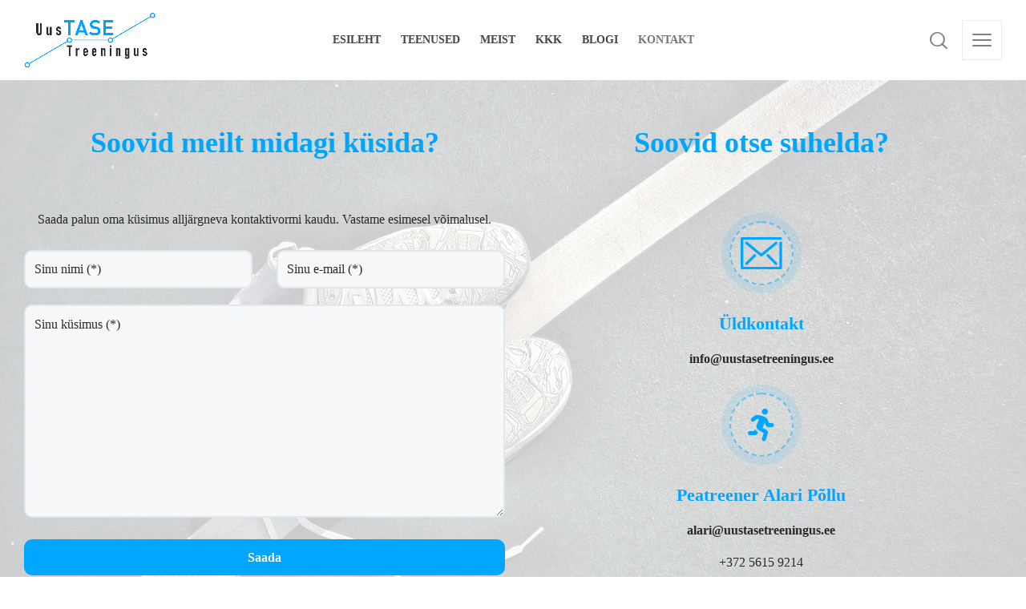

--- FILE ---
content_type: text/html; charset=UTF-8
request_url: https://uustasetreeningus.ee/kontakt/
body_size: 12864
content:
<!doctype html>
<html lang="et" class="no-js">
<head> 
<meta charset="UTF-8" />  
<meta name="viewport" content="width=device-width, initial-scale=1, maximum-scale=1">
<link rel="profile" href="http://gmpg.org/xfn/11">
<title>Kontakt &#8211; Uus Tase Treeningus</title>
<meta name='robots' content='max-image-preview:large' />
<script type="text/javascript">/*<![CDATA[ */ var html = document.getElementsByTagName("html")[0]; html.className = html.className.replace("no-js", "js"); window.onerror=function(e,f){var body = document.getElementsByTagName("body")[0]; body.className = body.className.replace("rt-loading", ""); var e_file = document.createElement("a");e_file.href = f;console.log( e );console.log( e_file.pathname );}/* ]]>*/</script>
<link rel='dns-prefetch' href='//fonts.googleapis.com' />
<link rel="alternate" type="application/rss+xml" title="Uus Tase Treeningus &raquo; RSS" href="https://uustasetreeningus.ee/feed/" />
<link rel="alternate" type="application/rss+xml" title="Uus Tase Treeningus &raquo; Kommentaaride RSS" href="https://uustasetreeningus.ee/comments/feed/" />
<link rel="alternate" title="oEmbed (JSON)" type="application/json+oembed" href="https://uustasetreeningus.ee/wp-json/oembed/1.0/embed?url=https%3A%2F%2Fuustasetreeningus.ee%2Fkontakt%2F" />
<link rel="alternate" title="oEmbed (XML)" type="text/xml+oembed" href="https://uustasetreeningus.ee/wp-json/oembed/1.0/embed?url=https%3A%2F%2Fuustasetreeningus.ee%2Fkontakt%2F&#038;format=xml" />
<style id='wp-img-auto-sizes-contain-inline-css' type='text/css'>
img:is([sizes=auto i],[sizes^="auto," i]){contain-intrinsic-size:3000px 1500px}
/*# sourceURL=wp-img-auto-sizes-contain-inline-css */
</style>
<link rel='stylesheet' id='naturalife-style-all-css' href='https://uustasetreeningus.ee/wp-content/themes/naturalife/css/app-min.css?ver=1.7.1' type='text/css' media='all' />
<link rel='stylesheet' id='woocommerce-css' href='https://uustasetreeningus.ee/wp-content/themes/naturalife/css/woocommerce/woocommerce-min.css?ver=1.7.1' type='text/css' media='all' />
<link rel='stylesheet' id='fontello-css' href='https://uustasetreeningus.ee/wp-content/themes/naturalife/css/fontello/css/fontello.css?ver=1.7.1' type='text/css' media='all' />
<link rel='stylesheet' id='naturalife-theme-style-css' href='https://uustasetreeningus.ee/wp-content/themes/naturalife/style.css?ver=6.9' type='text/css' media='all' />
<link rel='stylesheet' id='naturalife-dynamic-css' href='https://uustasetreeningus.ee/wp-content/uploads/naturalife/dynamic-style.css?ver=200331074442' type='text/css' media='all' />
<style id='wp-emoji-styles-inline-css' type='text/css'>

	img.wp-smiley, img.emoji {
		display: inline !important;
		border: none !important;
		box-shadow: none !important;
		height: 1em !important;
		width: 1em !important;
		margin: 0 0.07em !important;
		vertical-align: -0.1em !important;
		background: none !important;
		padding: 0 !important;
	}
/*# sourceURL=wp-emoji-styles-inline-css */
</style>
<style id='wp-block-library-inline-css' type='text/css'>
:root{--wp-block-synced-color:#7a00df;--wp-block-synced-color--rgb:122,0,223;--wp-bound-block-color:var(--wp-block-synced-color);--wp-editor-canvas-background:#ddd;--wp-admin-theme-color:#007cba;--wp-admin-theme-color--rgb:0,124,186;--wp-admin-theme-color-darker-10:#006ba1;--wp-admin-theme-color-darker-10--rgb:0,107,160.5;--wp-admin-theme-color-darker-20:#005a87;--wp-admin-theme-color-darker-20--rgb:0,90,135;--wp-admin-border-width-focus:2px}@media (min-resolution:192dpi){:root{--wp-admin-border-width-focus:1.5px}}.wp-element-button{cursor:pointer}:root .has-very-light-gray-background-color{background-color:#eee}:root .has-very-dark-gray-background-color{background-color:#313131}:root .has-very-light-gray-color{color:#eee}:root .has-very-dark-gray-color{color:#313131}:root .has-vivid-green-cyan-to-vivid-cyan-blue-gradient-background{background:linear-gradient(135deg,#00d084,#0693e3)}:root .has-purple-crush-gradient-background{background:linear-gradient(135deg,#34e2e4,#4721fb 50%,#ab1dfe)}:root .has-hazy-dawn-gradient-background{background:linear-gradient(135deg,#faaca8,#dad0ec)}:root .has-subdued-olive-gradient-background{background:linear-gradient(135deg,#fafae1,#67a671)}:root .has-atomic-cream-gradient-background{background:linear-gradient(135deg,#fdd79a,#004a59)}:root .has-nightshade-gradient-background{background:linear-gradient(135deg,#330968,#31cdcf)}:root .has-midnight-gradient-background{background:linear-gradient(135deg,#020381,#2874fc)}:root{--wp--preset--font-size--normal:16px;--wp--preset--font-size--huge:42px}.has-regular-font-size{font-size:1em}.has-larger-font-size{font-size:2.625em}.has-normal-font-size{font-size:var(--wp--preset--font-size--normal)}.has-huge-font-size{font-size:var(--wp--preset--font-size--huge)}.has-text-align-center{text-align:center}.has-text-align-left{text-align:left}.has-text-align-right{text-align:right}.has-fit-text{white-space:nowrap!important}#end-resizable-editor-section{display:none}.aligncenter{clear:both}.items-justified-left{justify-content:flex-start}.items-justified-center{justify-content:center}.items-justified-right{justify-content:flex-end}.items-justified-space-between{justify-content:space-between}.screen-reader-text{border:0;clip-path:inset(50%);height:1px;margin:-1px;overflow:hidden;padding:0;position:absolute;width:1px;word-wrap:normal!important}.screen-reader-text:focus{background-color:#ddd;clip-path:none;color:#444;display:block;font-size:1em;height:auto;left:5px;line-height:normal;padding:15px 23px 14px;text-decoration:none;top:5px;width:auto;z-index:100000}html :where(.has-border-color){border-style:solid}html :where([style*=border-top-color]){border-top-style:solid}html :where([style*=border-right-color]){border-right-style:solid}html :where([style*=border-bottom-color]){border-bottom-style:solid}html :where([style*=border-left-color]){border-left-style:solid}html :where([style*=border-width]){border-style:solid}html :where([style*=border-top-width]){border-top-style:solid}html :where([style*=border-right-width]){border-right-style:solid}html :where([style*=border-bottom-width]){border-bottom-style:solid}html :where([style*=border-left-width]){border-left-style:solid}html :where(img[class*=wp-image-]){height:auto;max-width:100%}:where(figure){margin:0 0 1em}html :where(.is-position-sticky){--wp-admin--admin-bar--position-offset:var(--wp-admin--admin-bar--height,0px)}@media screen and (max-width:600px){html :where(.is-position-sticky){--wp-admin--admin-bar--position-offset:0px}}

/*# sourceURL=wp-block-library-inline-css */
</style><style id='global-styles-inline-css' type='text/css'>
:root{--wp--preset--aspect-ratio--square: 1;--wp--preset--aspect-ratio--4-3: 4/3;--wp--preset--aspect-ratio--3-4: 3/4;--wp--preset--aspect-ratio--3-2: 3/2;--wp--preset--aspect-ratio--2-3: 2/3;--wp--preset--aspect-ratio--16-9: 16/9;--wp--preset--aspect-ratio--9-16: 9/16;--wp--preset--color--black: #000000;--wp--preset--color--cyan-bluish-gray: #abb8c3;--wp--preset--color--white: #ffffff;--wp--preset--color--pale-pink: #f78da7;--wp--preset--color--vivid-red: #cf2e2e;--wp--preset--color--luminous-vivid-orange: #ff6900;--wp--preset--color--luminous-vivid-amber: #fcb900;--wp--preset--color--light-green-cyan: #7bdcb5;--wp--preset--color--vivid-green-cyan: #00d084;--wp--preset--color--pale-cyan-blue: #8ed1fc;--wp--preset--color--vivid-cyan-blue: #0693e3;--wp--preset--color--vivid-purple: #9b51e0;--wp--preset--gradient--vivid-cyan-blue-to-vivid-purple: linear-gradient(135deg,rgb(6,147,227) 0%,rgb(155,81,224) 100%);--wp--preset--gradient--light-green-cyan-to-vivid-green-cyan: linear-gradient(135deg,rgb(122,220,180) 0%,rgb(0,208,130) 100%);--wp--preset--gradient--luminous-vivid-amber-to-luminous-vivid-orange: linear-gradient(135deg,rgb(252,185,0) 0%,rgb(255,105,0) 100%);--wp--preset--gradient--luminous-vivid-orange-to-vivid-red: linear-gradient(135deg,rgb(255,105,0) 0%,rgb(207,46,46) 100%);--wp--preset--gradient--very-light-gray-to-cyan-bluish-gray: linear-gradient(135deg,rgb(238,238,238) 0%,rgb(169,184,195) 100%);--wp--preset--gradient--cool-to-warm-spectrum: linear-gradient(135deg,rgb(74,234,220) 0%,rgb(151,120,209) 20%,rgb(207,42,186) 40%,rgb(238,44,130) 60%,rgb(251,105,98) 80%,rgb(254,248,76) 100%);--wp--preset--gradient--blush-light-purple: linear-gradient(135deg,rgb(255,206,236) 0%,rgb(152,150,240) 100%);--wp--preset--gradient--blush-bordeaux: linear-gradient(135deg,rgb(254,205,165) 0%,rgb(254,45,45) 50%,rgb(107,0,62) 100%);--wp--preset--gradient--luminous-dusk: linear-gradient(135deg,rgb(255,203,112) 0%,rgb(199,81,192) 50%,rgb(65,88,208) 100%);--wp--preset--gradient--pale-ocean: linear-gradient(135deg,rgb(255,245,203) 0%,rgb(182,227,212) 50%,rgb(51,167,181) 100%);--wp--preset--gradient--electric-grass: linear-gradient(135deg,rgb(202,248,128) 0%,rgb(113,206,126) 100%);--wp--preset--gradient--midnight: linear-gradient(135deg,rgb(2,3,129) 0%,rgb(40,116,252) 100%);--wp--preset--font-size--small: 13px;--wp--preset--font-size--medium: 20px;--wp--preset--font-size--large: 36px;--wp--preset--font-size--x-large: 42px;--wp--preset--spacing--20: 0.44rem;--wp--preset--spacing--30: 0.67rem;--wp--preset--spacing--40: 1rem;--wp--preset--spacing--50: 1.5rem;--wp--preset--spacing--60: 2.25rem;--wp--preset--spacing--70: 3.38rem;--wp--preset--spacing--80: 5.06rem;--wp--preset--shadow--natural: 6px 6px 9px rgba(0, 0, 0, 0.2);--wp--preset--shadow--deep: 12px 12px 50px rgba(0, 0, 0, 0.4);--wp--preset--shadow--sharp: 6px 6px 0px rgba(0, 0, 0, 0.2);--wp--preset--shadow--outlined: 6px 6px 0px -3px rgb(255, 255, 255), 6px 6px rgb(0, 0, 0);--wp--preset--shadow--crisp: 6px 6px 0px rgb(0, 0, 0);}:where(.is-layout-flex){gap: 0.5em;}:where(.is-layout-grid){gap: 0.5em;}body .is-layout-flex{display: flex;}.is-layout-flex{flex-wrap: wrap;align-items: center;}.is-layout-flex > :is(*, div){margin: 0;}body .is-layout-grid{display: grid;}.is-layout-grid > :is(*, div){margin: 0;}:where(.wp-block-columns.is-layout-flex){gap: 2em;}:where(.wp-block-columns.is-layout-grid){gap: 2em;}:where(.wp-block-post-template.is-layout-flex){gap: 1.25em;}:where(.wp-block-post-template.is-layout-grid){gap: 1.25em;}.has-black-color{color: var(--wp--preset--color--black) !important;}.has-cyan-bluish-gray-color{color: var(--wp--preset--color--cyan-bluish-gray) !important;}.has-white-color{color: var(--wp--preset--color--white) !important;}.has-pale-pink-color{color: var(--wp--preset--color--pale-pink) !important;}.has-vivid-red-color{color: var(--wp--preset--color--vivid-red) !important;}.has-luminous-vivid-orange-color{color: var(--wp--preset--color--luminous-vivid-orange) !important;}.has-luminous-vivid-amber-color{color: var(--wp--preset--color--luminous-vivid-amber) !important;}.has-light-green-cyan-color{color: var(--wp--preset--color--light-green-cyan) !important;}.has-vivid-green-cyan-color{color: var(--wp--preset--color--vivid-green-cyan) !important;}.has-pale-cyan-blue-color{color: var(--wp--preset--color--pale-cyan-blue) !important;}.has-vivid-cyan-blue-color{color: var(--wp--preset--color--vivid-cyan-blue) !important;}.has-vivid-purple-color{color: var(--wp--preset--color--vivid-purple) !important;}.has-black-background-color{background-color: var(--wp--preset--color--black) !important;}.has-cyan-bluish-gray-background-color{background-color: var(--wp--preset--color--cyan-bluish-gray) !important;}.has-white-background-color{background-color: var(--wp--preset--color--white) !important;}.has-pale-pink-background-color{background-color: var(--wp--preset--color--pale-pink) !important;}.has-vivid-red-background-color{background-color: var(--wp--preset--color--vivid-red) !important;}.has-luminous-vivid-orange-background-color{background-color: var(--wp--preset--color--luminous-vivid-orange) !important;}.has-luminous-vivid-amber-background-color{background-color: var(--wp--preset--color--luminous-vivid-amber) !important;}.has-light-green-cyan-background-color{background-color: var(--wp--preset--color--light-green-cyan) !important;}.has-vivid-green-cyan-background-color{background-color: var(--wp--preset--color--vivid-green-cyan) !important;}.has-pale-cyan-blue-background-color{background-color: var(--wp--preset--color--pale-cyan-blue) !important;}.has-vivid-cyan-blue-background-color{background-color: var(--wp--preset--color--vivid-cyan-blue) !important;}.has-vivid-purple-background-color{background-color: var(--wp--preset--color--vivid-purple) !important;}.has-black-border-color{border-color: var(--wp--preset--color--black) !important;}.has-cyan-bluish-gray-border-color{border-color: var(--wp--preset--color--cyan-bluish-gray) !important;}.has-white-border-color{border-color: var(--wp--preset--color--white) !important;}.has-pale-pink-border-color{border-color: var(--wp--preset--color--pale-pink) !important;}.has-vivid-red-border-color{border-color: var(--wp--preset--color--vivid-red) !important;}.has-luminous-vivid-orange-border-color{border-color: var(--wp--preset--color--luminous-vivid-orange) !important;}.has-luminous-vivid-amber-border-color{border-color: var(--wp--preset--color--luminous-vivid-amber) !important;}.has-light-green-cyan-border-color{border-color: var(--wp--preset--color--light-green-cyan) !important;}.has-vivid-green-cyan-border-color{border-color: var(--wp--preset--color--vivid-green-cyan) !important;}.has-pale-cyan-blue-border-color{border-color: var(--wp--preset--color--pale-cyan-blue) !important;}.has-vivid-cyan-blue-border-color{border-color: var(--wp--preset--color--vivid-cyan-blue) !important;}.has-vivid-purple-border-color{border-color: var(--wp--preset--color--vivid-purple) !important;}.has-vivid-cyan-blue-to-vivid-purple-gradient-background{background: var(--wp--preset--gradient--vivid-cyan-blue-to-vivid-purple) !important;}.has-light-green-cyan-to-vivid-green-cyan-gradient-background{background: var(--wp--preset--gradient--light-green-cyan-to-vivid-green-cyan) !important;}.has-luminous-vivid-amber-to-luminous-vivid-orange-gradient-background{background: var(--wp--preset--gradient--luminous-vivid-amber-to-luminous-vivid-orange) !important;}.has-luminous-vivid-orange-to-vivid-red-gradient-background{background: var(--wp--preset--gradient--luminous-vivid-orange-to-vivid-red) !important;}.has-very-light-gray-to-cyan-bluish-gray-gradient-background{background: var(--wp--preset--gradient--very-light-gray-to-cyan-bluish-gray) !important;}.has-cool-to-warm-spectrum-gradient-background{background: var(--wp--preset--gradient--cool-to-warm-spectrum) !important;}.has-blush-light-purple-gradient-background{background: var(--wp--preset--gradient--blush-light-purple) !important;}.has-blush-bordeaux-gradient-background{background: var(--wp--preset--gradient--blush-bordeaux) !important;}.has-luminous-dusk-gradient-background{background: var(--wp--preset--gradient--luminous-dusk) !important;}.has-pale-ocean-gradient-background{background: var(--wp--preset--gradient--pale-ocean) !important;}.has-electric-grass-gradient-background{background: var(--wp--preset--gradient--electric-grass) !important;}.has-midnight-gradient-background{background: var(--wp--preset--gradient--midnight) !important;}.has-small-font-size{font-size: var(--wp--preset--font-size--small) !important;}.has-medium-font-size{font-size: var(--wp--preset--font-size--medium) !important;}.has-large-font-size{font-size: var(--wp--preset--font-size--large) !important;}.has-x-large-font-size{font-size: var(--wp--preset--font-size--x-large) !important;}
/*# sourceURL=global-styles-inline-css */
</style>

<style id='classic-theme-styles-inline-css' type='text/css'>
/*! This file is auto-generated */
.wp-block-button__link{color:#fff;background-color:#32373c;border-radius:9999px;box-shadow:none;text-decoration:none;padding:calc(.667em + 2px) calc(1.333em + 2px);font-size:1.125em}.wp-block-file__button{background:#32373c;color:#fff;text-decoration:none}
/*# sourceURL=/wp-includes/css/classic-themes.min.css */
</style>
<link rel='stylesheet' id='contact-form-7-css' href='https://uustasetreeningus.ee/wp-content/plugins/contact-form-7/includes/css/styles.css?ver=5.1.6' type='text/css' media='all' />
<link rel='stylesheet' id='responsive-lightbox-nivo_lightbox-css-css' href='https://uustasetreeningus.ee/wp-content/plugins/responsive-lightbox-lite/assets/nivo-lightbox/nivo-lightbox.css?ver=6.9' type='text/css' media='all' />
<link rel='stylesheet' id='responsive-lightbox-nivo_lightbox-css-d-css' href='https://uustasetreeningus.ee/wp-content/plugins/responsive-lightbox-lite/assets/nivo-lightbox/themes/default/default.css?ver=6.9' type='text/css' media='all' />
<link rel='stylesheet' id='rs-plugin-settings-css' href='https://uustasetreeningus.ee/wp-content/plugins/revslider/public/assets/css/rs6.css?ver=6.0.5' type='text/css' media='all' />
<style id='rs-plugin-settings-inline-css' type='text/css'>
#rs-demo-id {}
/*# sourceURL=rs-plugin-settings-inline-css */
</style>
<style id='woocommerce-inline-inline-css' type='text/css'>
.woocommerce form .form-row .required { visibility: visible; }
/*# sourceURL=woocommerce-inline-inline-css */
</style>
<link rel='stylesheet' id='elementor-icons-css' href='https://uustasetreeningus.ee/wp-content/plugins/elementor/assets/lib/eicons/css/elementor-icons.min.css?ver=5.4.0' type='text/css' media='all' />
<link rel='stylesheet' id='elementor-animations-css' href='https://uustasetreeningus.ee/wp-content/plugins/elementor/assets/lib/animations/animations.min.css?ver=2.7.5' type='text/css' media='all' />
<link rel='stylesheet' id='elementor-frontend-css' href='https://uustasetreeningus.ee/wp-content/plugins/elementor/assets/css/frontend.min.css?ver=2.7.5' type='text/css' media='all' />
<link rel='stylesheet' id='elementor-global-css' href='https://uustasetreeningus.ee/wp-content/uploads/elementor/css/global.css?ver=1575398050' type='text/css' media='all' />
<link rel='stylesheet' id='elementor-post-5631-css' href='https://uustasetreeningus.ee/wp-content/uploads/elementor/css/post-5631.css?ver=1580601714' type='text/css' media='all' />
<link rel='stylesheet' id='naturalife-google-fonts-css' href='//fonts.googleapis.com/css?family=Caveat%3A700&#038;subset=latin&#038;ver=1.0.0' type='text/css' media='all' />
<link rel='stylesheet' id='elementor-icons-shared-0-css' href='https://uustasetreeningus.ee/wp-content/plugins/elementor/assets/lib/font-awesome/css/fontawesome.min.css?ver=5.9.0' type='text/css' media='all' />
<link rel='stylesheet' id='elementor-icons-fa-solid-css' href='https://uustasetreeningus.ee/wp-content/plugins/elementor/assets/lib/font-awesome/css/solid.min.css?ver=5.9.0' type='text/css' media='all' />
<script type="text/javascript" src="https://uustasetreeningus.ee/wp-includes/js/jquery/jquery.min.js?ver=3.7.1" id="jquery-core-js"></script>
<script type="text/javascript" src="https://uustasetreeningus.ee/wp-includes/js/jquery/jquery-migrate.min.js?ver=3.4.1" id="jquery-migrate-js"></script>
<script type="text/javascript" src="https://uustasetreeningus.ee/wp-content/plugins/revslider/public/assets/js/revolution.tools.min.js?ver=6.0" id="tp-tools-js"></script>
<script type="text/javascript" src="https://uustasetreeningus.ee/wp-content/plugins/revslider/public/assets/js/rs6.min.js?ver=6.0.5" id="revmin-js"></script>
<!-- OG: 2.7.6 -->
<meta property="og:image" content="https://uustasetreeningus.ee/wp-content/uploads/2019/12/cropped-favicon-transparent.png" /><meta property="og:description" content="Soovid meilt midagi küsida? Saada palun oma küsimus alljärgneva kontaktivormi kaudu. Vastame esimesel võimalusel. Soovid otse suhelda? Üldkontakt info@uustasetreeningus.ee Peatreener Alari Põllu alari@uustasetreeningus.ee +372 5615 9214" /><meta property="og:type" content="article" /><meta property="og:site_name" content="Uus Tase Treeningus" /><meta property="og:title" content="Kontakt" /><meta property="og:url" content="https://uustasetreeningus.ee/kontakt/" /><meta property="og:updated_time" content="2019-12-06T00:54:16+02:00" /><meta property="article:published_time" content="2018-03-08T01:25:57+02:00" /><meta property="article:modified_time" content="2019-12-06T00:54:16+02:00" /><meta property="article:author" content="https://uustasetreeningus.ee/author/admin/" /><meta property="twitter:card" content="summary" /><meta property="twitter:title" content="Kontakt" /><meta property="twitter:description" content="Soovid meilt midagi küsida? Saada palun oma küsimus alljärgneva kontaktivormi kaudu. Vastame esimesel võimalusel. Soovid otse suhelda? Üldkontakt info@uustasetreeningus.ee Peatreener Alari Põllu alari@uustasetreeningus.ee +372 5615 9214" /><meta property="twitter:url" content="https://uustasetreeningus.ee/kontakt/" /><meta property="profile:first_name" content="Siim" /><meta property="profile:username" content="Uus Tase Treeningus" /><!-- /OG -->
<link rel="https://api.w.org/" href="https://uustasetreeningus.ee/wp-json/" /><link rel="alternate" title="JSON" type="application/json" href="https://uustasetreeningus.ee/wp-json/wp/v2/pages/5631" /><link rel="EditURI" type="application/rsd+xml" title="RSD" href="https://uustasetreeningus.ee/xmlrpc.php?rsd" />
<meta name="generator" content="WordPress 6.9" />
<meta name="generator" content="WooCommerce 3.8.1" />
<link rel="canonical" href="https://uustasetreeningus.ee/kontakt/" />
<link rel='shortlink' href='https://uustasetreeningus.ee/?p=5631' />
<meta name="generator" content="Powered by NaturaLife Health &amp; Organic WordPress Theme TV:1.7.1 PV:1.7" />
	<noscript><style>.woocommerce-product-gallery{ opacity: 1 !important; }</style></noscript>
	<meta name="generator" content="Powered by Slider Revolution 6.0.5 - responsive, Mobile-Friendly Slider Plugin for WordPress with comfortable drag and drop interface." />
<link rel="icon" href="https://uustasetreeningus.ee/wp-content/uploads/2019/12/cropped-favicon-transparent-32x32.png" sizes="32x32" />
<link rel="icon" href="https://uustasetreeningus.ee/wp-content/uploads/2019/12/cropped-favicon-transparent-192x192.png" sizes="192x192" />
<link rel="apple-touch-icon" href="https://uustasetreeningus.ee/wp-content/uploads/2019/12/cropped-favicon-transparent-180x180.png" />
<meta name="msapplication-TileImage" content="https://uustasetreeningus.ee/wp-content/uploads/2019/12/cropped-favicon-transparent-270x270.png" />
<script type="text/javascript">function setREVStartSize(a){try{var b,c=document.getElementById(a.c).parentNode.offsetWidth;if(c=0===c||isNaN(c)?window.innerWidth:c,a.tabw=void 0===a.tabw?0:parseInt(a.tabw),a.thumbw=void 0===a.thumbw?0:parseInt(a.thumbw),a.tabh=void 0===a.tabh?0:parseInt(a.tabh),a.thumbh=void 0===a.thumbh?0:parseInt(a.thumbh),a.tabhide=void 0===a.tabhide?0:parseInt(a.tabhide),a.thumbhide=void 0===a.thumbhide?0:parseInt(a.thumbhide),a.mh=void 0===a.mh||""==a.mh?0:a.mh,"fullscreen"===a.layout||"fullscreen"===a.l)b=Math.max(a.mh,window.innerHeight);else{for(var d in a.gw=Array.isArray(a.gw)?a.gw:[a.gw],a.rl)(void 0===a.gw[d]||0===a.gw[d])&&(a.gw[d]=a.gw[d-1]);for(var d in a.gh=void 0===a.el||""===a.el||Array.isArray(a.el)&&0==a.el.length?a.gh:a.el,a.gh=Array.isArray(a.gh)?a.gh:[a.gh],a.rl)(void 0===a.gh[d]||0===a.gh[d])&&(a.gh[d]=a.gh[d-1]);var e,f=Array(a.rl.length),g=0;for(var d in a.tabw=a.tabhide>=c?0:a.tabw,a.thumbw=a.thumbhide>=c?0:a.thumbw,a.tabh=a.tabhide>=c?0:a.tabh,a.thumbh=a.thumbhide>=c?0:a.thumbh,a.rl)f[d]=a.rl[d]<window.innerWidth?0:a.rl[d];for(var d in e=f[0],f)e>f[d]&&0<f[d]&&(e=f[d],g=d);var h=c>a.gw[g]+a.tabw+a.thumbw?1:(c-(a.tabw+a.thumbw))/a.gw[g];b=a.gh[g]*h+(a.tabh+a.thumbh)}void 0===window.rs_init_css&&(window.rs_init_css=document.head.appendChild(document.createElement("style"))),document.getElementById(a.c).height=b,window.rs_init_css.innerHTML+="#"+a.c+"_wrapper { height: "+b+"px }"}catch(a){console.log("Failure at Presize of Slider:"+a)}};</script>
	<!-- Global site tag (gtag.js) - Google Analytics -->
<script async src="https://www.googletagmanager.com/gtag/js?id=UA-83001112-2"></script>
<script>
  window.dataLayer = window.dataLayer || [];
  function gtag(){dataLayer.push(arguments);}
  gtag('js', new Date());

  gtag('config', 'UA-83001112-2');
</script>
</head>
<body class="wp-singular page-template-default page page-id-5631 wp-theme-naturalife theme-naturalife woocommerce-no-js rt-loading rt-loading-active  sticky-header sticky-header-style-2 header-style-1 header-sidepanel header-sidepanel-mobile header-search-button naturalife-default-header-width naturalife-default-sticky-header-width naturalife-default-footer-width has-sub-header naturalife-fixed-footer sticky-mobile-header elementor-default elementor-page elementor-page-5631"> 
		
		<!-- loader -->
		<div id="loader-wrapper"> 
			<img width="1729" height="981" src="https://uustasetreeningus.ee/wp-content/uploads/2019/12/uustasetreeningus_tume.png" class="loading-logo" alt="" decoding="async" fetchpriority="high" srcset="https://uustasetreeningus.ee/wp-content/uploads/2019/12/uustasetreeningus_tume.png 1729w, https://uustasetreeningus.ee/wp-content/uploads/2019/12/uustasetreeningus_tume-600x340.png 600w, https://uustasetreeningus.ee/wp-content/uploads/2019/12/uustasetreeningus_tume-300x170.png 300w, https://uustasetreeningus.ee/wp-content/uploads/2019/12/uustasetreeningus_tume-1024x581.png 1024w, https://uustasetreeningus.ee/wp-content/uploads/2019/12/uustasetreeningus_tume-768x436.png 768w, https://uustasetreeningus.ee/wp-content/uploads/2019/12/uustasetreeningus_tume-1536x871.png 1536w, https://uustasetreeningus.ee/wp-content/uploads/2019/12/uustasetreeningus_tume-1200x681.png 1200w,https://uustasetreeningus.ee/wp-content/uploads/2019/12/uustasetreeningus_tume.png 1.3x" sizes="(max-width: 1729px) 100vw, 1729px" />		</div>
		<!-- / #loader -->
	<!-- background wrapper -->
<div id="container">
 
 
 

	<header class="top-header" data-color="dark">
				<div class="main-header-holder naturalife-dark-header dynamic-skin">
			<div class="header-elements">

				<div class="header-row first">
					<div class="header-col left">
							
			<div id="logo" class="site-logo"> 
			 <a href="https://uustasetreeningus.ee/" title="Uus Tase Treeningus"><img width="1597" height="681" src="https://uustasetreeningus.ee/wp-content/uploads/2019/12/uustasetreeningus_tume_cropped.png" alt="Uus Tase Treeningus" class="dark-logo logo-image" srcset="https://uustasetreeningus.ee/wp-content/uploads/2019/12/uustasetreeningus_tume_cropped.png 1.3x" /><img width="1606" height="684" src="https://uustasetreeningus.ee/wp-content/uploads/2019/12/uustasetreeningus_hele_cropped.png" alt="Uus Tase Treeningus" class="light-logo logo-image" srcset="https://uustasetreeningus.ee/wp-content/uploads/2019/12/uustasetreeningus_hele_cropped.png 1.3x" /></a> 		
			</div><!-- / end #logo -->
			 
					</div>

										<div class="header-col center">
											
			    
					
			<nav class="main-menu-wrapper"><ul class="main-menu"><li id='menu-item-6774' data-depth='0' class="menu-item menu-item-type-post_type menu-item-object-page menu-item-home"><a  href="https://uustasetreeningus.ee/"><span>ESILEHT</span></a> </li>
<li id='menu-item-6764' data-depth='0' class="menu-item menu-item-type-post_type menu-item-object-page"><a  href="https://uustasetreeningus.ee/teenused/"><span>TEENUSED</span></a> </li>
<li id='menu-item-6576' data-depth='0' class="menu-item menu-item-type-post_type menu-item-object-page"><a  href="https://uustasetreeningus.ee/meist/"><span>MEIST</span></a> </li>
<li id='menu-item-6583' data-depth='0' class="menu-item menu-item-type-post_type menu-item-object-page"><a  href="https://uustasetreeningus.ee/kkk/"><span>KKK</span></a> </li>
<li id='menu-item-6875' data-depth='0' class="menu-item menu-item-type-post_type menu-item-object-page"><a  href="https://uustasetreeningus.ee/blogi/"><span>BLOGI</span></a> </li>
<li id='menu-item-6775' data-depth='0' class="menu-item menu-item-type-post_type menu-item-object-page current-menu-item page_item page-item-5631 current_page_item"><a  href="https://uustasetreeningus.ee/kontakt/"><span>KONTAKT</span></a> </li>
</ul></nav> 
				
		
			
					</div>
					
					<div class="header-col right">
									<div class="header-tools">
				<ul>
					<li class="search-button tools-icon"><a href="#" class="naturalife-search-button" title="Otsi"><span class="ui-icon-top-search"></span></a></li>
<li class="naturalife-sidepanel-button-holder"><a href="#" class="naturalife-sidepanel-button"><span></span><span></span><span></span></a></li>
				</ul>
			</div><!-- / end .nav-buttons -->
				
					</div>
				</div><!-- / .header-row.first -->


			</div><!-- / .header-elements -->
		</div><!-- / .main-header-header -->
		
				<div class="sticky-header-holder">
			<div class="header-elements">
				<div class="header-row naturalife-dark-header">
					<div class="header-col left">
							

		<div id="sticky-logo" class="site-logo">
			 <a href="https://uustasetreeningus.ee/" title="Uus Tase Treeningus"><img width="1597" height="681" src="https://uustasetreeningus.ee/wp-content/uploads/2019/12/uustasetreeningus_tume_cropped.png" alt="Uus Tase Treeningus" class="sticky-logo" srcset="https://uustasetreeningus.ee/wp-content/uploads/2019/12/uustasetreeningus_tume_cropped.png 1.3x" /></a> 		
		</div><!-- / end #sticky-logo -->

			
					</div>

										<div class="header-col center">
											
			    
					
			<nav class="main-menu-wrapper"><ul class="main-menu"><li id='sticky-menu-item-6774' data-depth='0' class="menu-item menu-item-type-post_type menu-item-object-page menu-item-home"><a  href="https://uustasetreeningus.ee/"><span>ESILEHT</span></a> </li>
<li id='sticky-menu-item-6764' data-depth='0' class="menu-item menu-item-type-post_type menu-item-object-page"><a  href="https://uustasetreeningus.ee/teenused/"><span>TEENUSED</span></a> </li>
<li id='sticky-menu-item-6576' data-depth='0' class="menu-item menu-item-type-post_type menu-item-object-page"><a  href="https://uustasetreeningus.ee/meist/"><span>MEIST</span></a> </li>
<li id='sticky-menu-item-6583' data-depth='0' class="menu-item menu-item-type-post_type menu-item-object-page"><a  href="https://uustasetreeningus.ee/kkk/"><span>KKK</span></a> </li>
<li id='sticky-menu-item-6875' data-depth='0' class="menu-item menu-item-type-post_type menu-item-object-page"><a  href="https://uustasetreeningus.ee/blogi/"><span>BLOGI</span></a> </li>
<li id='sticky-menu-item-6775' data-depth='0' class="menu-item menu-item-type-post_type menu-item-object-page current-menu-item page_item page-item-5631 current_page_item"><a  href="https://uustasetreeningus.ee/kontakt/"><span>KONTAKT</span></a> </li>
</ul></nav> 
				
		
			
					</div>
					
					<div class="header-col right">
									<div class="header-tools">
				<ul>
					<li class="search-button tools-icon"><a href="#" class="naturalife-search-button" title="Otsi"><span class="ui-icon-top-search"></span></a></li>
<li class="naturalife-sidepanel-button-holder"><a href="#" class="naturalife-sidepanel-button"><span></span><span></span><span></span></a></li>
				</ul>
			</div><!-- / end .nav-buttons -->
				
					</div>
				</div><!-- / .header-row.first --> 
			</div>
		</div><!-- / .sticky-header-header -->
			</header><header class="mobile-header">
	<div class="mobile-header-holder">
		<div class="header-elements">
			<div class="header-row naturalife-dark-header">
				<div class="header-col left">
						

		<div id="mobile-logo" class="mobile-logo-holder">
			 <a href="https://uustasetreeningus.ee/" title="Uus Tase Treeningus"><img width="1597" height="681" src="https://uustasetreeningus.ee/wp-content/uploads/2019/12/uustasetreeningus_tume_cropped.png" alt="Uus Tase Treeningus" class="mobile-logo logo-auto-height" srcset="https://uustasetreeningus.ee/wp-content/uploads/2019/12/uustasetreeningus_tume_cropped.png 1.3x" /></a> 		
		</div><!-- / end #mobile-logo -->

 
			 
				</div>
 
				<div class="header-col right">
								<div class="header-tools">
				<ul>
					<li class="search-button tools-icon"><a href="#" class="naturalife-search-button" title="Otsi"><span class="ui-icon-top-search"></span></a></li>
<li class="naturalife-sidepanel-button-holder"><a href="#" class="naturalife-sidepanel-button"><span></span><span></span><span></span></a></li>
				</ul>
			</div><!-- / end .nav-buttons -->
				
				</div>
			</div><!-- / .header-row -->
		</div>
	</div><!-- / .mobile-header-header -->
</header>
			 

<!-- main contents -->
<div id="main-content">

	 

						
			
								
						<div data-elementor-type="wp-page" data-elementor-id="5631" class="elementor elementor-5631" data-elementor-settings="[]">
			<div class="elementor-inner">
				<div class="elementor-section-wrap">
							<section class="elementor-element elementor-element-aa4204f elementor-section-boxed elementor-section-height-default elementor-section-height-default default-style elementor-section elementor-top-section" data-id="aa4204f" data-element_type="section" data-settings="{&quot;rt_color_sets&quot;:&quot;default-style&quot;}">
							<div class="elementor-background-overlay"></div>
							<div class="elementor-container elementor-column-gap-default">
				<div class="elementor-row">
				<div class="elementor-element elementor-element-2fbb88d elementor-column elementor-col-66 elementor-top-column" data-id="2fbb88d" data-element_type="column">
			<div class="elementor-column-wrap  elementor-element-populated">
					<div class="elementor-widget-wrap">
				<div class="elementor-element elementor-element-075dd48 elementor-invisible elementor-widget elementor-widget-heading" data-id="075dd48" data-element_type="widget" data-settings="{&quot;_animation&quot;:&quot;fadeIn&quot;}" data-widget_type="heading.default">
				<div class="elementor-widget-container">
			<h2 class="elementor-heading-title elementor-size-default">Soovid meilt midagi küsida?</h2>		</div>
				</div>
				<div class="elementor-element elementor-element-733b239 elementor-widget elementor-widget-heading" data-id="733b239" data-element_type="widget" data-widget_type="heading.default">
				<div class="elementor-widget-container">
			<p class="elementor-heading-title elementor-size-default">Saada palun oma küsimus alljärgneva kontaktivormi kaudu. Vastame esimesel võimalusel. </p>		</div>
				</div>
				<div class="elementor-element elementor-element-452f091 elementor-widget elementor-widget-rt-contact-form-7" data-id="452f091" data-element_type="widget" data-widget_type="rt-contact-form-7.default">
				<div class="elementor-widget-container">
			<div role="form" class="wpcf7" id="wpcf7-f5583-p5631-o1" lang="en-US" dir="ltr">
<div class="screen-reader-response"></div>
<form action="/kontakt/#wpcf7-f5583-p5631-o1" method="post" class="wpcf7-form" novalidate="novalidate">
<div style="display: none;">
<input type="hidden" name="_wpcf7" value="5583" />
<input type="hidden" name="_wpcf7_version" value="5.1.6" />
<input type="hidden" name="_wpcf7_locale" value="en_US" />
<input type="hidden" name="_wpcf7_unit_tag" value="wpcf7-f5583-p5631-o1" />
<input type="hidden" name="_wpcf7_container_post" value="5631" />
</div>
<div class="rt_form full-width-form">
<div class="row">
<div class="col col-12 col-sm-6 form-input"><span class="wpcf7-form-control-wrap your-name"><input type="text" name="your-name" value="" size="40" class="wpcf7-form-control wpcf7-text wpcf7-validates-as-required fullwidth" aria-required="true" aria-invalid="false" placeholder="Sinu nimi (*)" /></span></div>
<div class="col col-12 col-sm-6 form-input"><span class="wpcf7-form-control-wrap your-email"><input type="email" name="your-email" value="" size="40" class="wpcf7-form-control wpcf7-text wpcf7-email wpcf7-validates-as-required wpcf7-validates-as-email fullwidth" aria-required="true" aria-invalid="false" placeholder="Sinu e-mail (*)" /></span></div>
</div>
<div class="row">
<div class="col col-12 form-input"><span class="wpcf7-form-control-wrap your-message"><textarea name="your-message" cols="40" rows="10" class="wpcf7-form-control wpcf7-textarea wpcf7-validates-as-required fullwidth" aria-required="true" aria-invalid="false" placeholder="Sinu küsimus (*)"></textarea></span></div>
</div>
<div class="row">
<div class="col col-12 form-input"><input type="submit" value="Saada" class="wpcf7-form-control wpcf7-submit" /></div>
</div>
</div>
<div class="wpcf7-response-output wpcf7-display-none"></div></form></div>		</div>
				</div>
						</div>
			</div>
		</div>
				<div class="elementor-element elementor-element-8378202 elementor-column elementor-col-33 elementor-top-column" data-id="8378202" data-element_type="column">
			<div class="elementor-column-wrap  elementor-element-populated">
					<div class="elementor-widget-wrap">
				<div class="elementor-element elementor-element-212ea68 elementor-invisible elementor-widget elementor-widget-heading" data-id="212ea68" data-element_type="widget" data-settings="{&quot;_animation&quot;:&quot;fadeIn&quot;}" data-widget_type="heading.default">
				<div class="elementor-widget-container">
			<h2 class="elementor-heading-title elementor-size-default">Soovid otse suhelda?</h2>		</div>
				</div>
				<div class="elementor-element elementor-element-77eaaaf3 elementor-view-framed rt-custom-style elementor-shape-circle elementor-widget elementor-widget-icon" data-id="77eaaaf3" data-element_type="widget" data-widget_type="icon.default">
				<div class="elementor-widget-container">
					<div class="elementor-icon-wrapper">
			<div class="elementor-icon">
			<i aria-hidden="true" class="fasrt-elementor-icon icon-39_mail"></i>			</div>
		</div>
				</div>
				</div>
				<div class="elementor-element elementor-element-5a717fd elementor-widget elementor-widget-heading" data-id="5a717fd" data-element_type="widget" data-widget_type="heading.default">
				<div class="elementor-widget-container">
			<h5 class="elementor-heading-title elementor-size-default">Üldkontakt</h5>		</div>
				</div>
				<div class="elementor-element elementor-element-c772c95 elementor-widget elementor-widget-rt-heading" data-id="c772c95" data-element_type="widget" data-widget_type="rt-heading.default">
				<div class="elementor-widget-container">
			<div class="rt-heading-wrapper text-center">
						<p class="   rt-heading heading-font" >info@uustasetreeningus.ee</p>
					</div>		</div>
				</div>
				<div class="elementor-element elementor-element-5144c56 elementor-view-framed rt-custom-style elementor-shape-circle elementor-widget elementor-widget-icon" data-id="5144c56" data-element_type="widget" data-widget_type="icon.default">
				<div class="elementor-widget-container">
					<div class="elementor-icon-wrapper">
			<div class="elementor-icon">
			<i aria-hidden="true" class="fas fa-running"></i>			</div>
		</div>
				</div>
				</div>
				<div class="elementor-element elementor-element-1c5face elementor-widget elementor-widget-heading" data-id="1c5face" data-element_type="widget" data-widget_type="heading.default">
				<div class="elementor-widget-container">
			<h5 class="elementor-heading-title elementor-size-default">Peatreener Alari Põllu</h5>		</div>
				</div>
				<div class="elementor-element elementor-element-deee3fa elementor-widget elementor-widget-rt-heading" data-id="deee3fa" data-element_type="widget" data-widget_type="rt-heading.default">
				<div class="elementor-widget-container">
			<div class="rt-heading-wrapper text-center">
						<p class="   rt-heading heading-font" >alari@uustasetreeningus.ee</p>
					</div>		</div>
				</div>
				<div class="elementor-element elementor-element-26281ae elementor-widget elementor-widget-heading" data-id="26281ae" data-element_type="widget" data-widget_type="heading.default">
				<div class="elementor-widget-container">
			<p class="elementor-heading-title elementor-size-default">+372 5615 9214</p>		</div>
				</div>
						</div>
			</div>
		</div>
						</div>
			</div>
		</section>
						</div>
			</div>
		</div>
									

				

				

	 
 
</div><!-- / end #main-content -->
 
<!-- footer -->
<footer id="footer" class="footer">
	<div class="footer-contents"><section class="footer-widgets content-row footer footer_contents fullwidth"><div class="content-row-wrapper row default">
	<div id="footer-column-1" class="col col-12 col-lg-5 col-sm-12 featured-col widgets_holder">
		<div class="column-inner">
<div id="custom_html-1" class="widget_text footer_widget widget widget_custom_html"><div class="textwidget custom-html-widget"><img class="wp-image-6701 size-thumbnail aligncenter" src="https://uustasetreeningus.ee/wp-content/uploads/2019/12/mailbox-150x150.png" alt="" width="150" height="150" />

<strong>Et olla meie tegemistega jooksvalt kursis, liitu uudiskirjaga!</strong>
<p>
	
</p>
<div role="form" class="wpcf7" id="wpcf7-f5051-o2" lang="en-US" dir="ltr">
<div class="screen-reader-response"></div>
<form action="/kontakt/#wpcf7-f5051-o2" method="post" class="wpcf7-form" novalidate="novalidate">
<div style="display: none;">
<input type="hidden" name="_wpcf7" value="5051" />
<input type="hidden" name="_wpcf7_version" value="5.1.6" />
<input type="hidden" name="_wpcf7_locale" value="en_US" />
<input type="hidden" name="_wpcf7_unit_tag" value="wpcf7-f5051-o2" />
<input type="hidden" name="_wpcf7_container_post" value="0" />
</div>
<div class="subscription-form inline-2">
<div><span class="wpcf7-form-control-wrap your-email"><input type="email" name="your-email" value="" size="40" class="wpcf7-form-control wpcf7-text wpcf7-email wpcf7-validates-as-required wpcf7-validates-as-email" aria-required="true" aria-invalid="false" placeholder="Teie e-maili aadress" /></span><span class="icon-submit icon-right-open-1 wpcf7-submit"></span></div>
</div>
<div class="wpcf7-response-output wpcf7-display-none"></div></form></div></div></div>		</div>
	</div>
	<div id="footer-column-2" class="col col-12 col-lg-2 col-sm-4 widgets_holder">
		<div class="column-inner">
<div id="contact_info-1" class="footer_widget widget widget_contact_info"><h5>KONTAKT</h5><div class="with_icons style-1"><div><span class="icon ui-icon-address"></span><div>Tallinn</div></div><div><span class="icon ui-icon-mobile-1"></span><div>+372 5615 9214</div></div><div><span class="icon ui-icon-mail"></span><div><a href="mailto:alari@uustasetreeningus.ee">alari@uustasetreeningus.ee</a></div></div><div><span class="icon ui-icon-lifebuoy"></span><div><a href="mailto:info@uustasetreeningus.ee">info@uustasetreeningus.ee</a></div></div></div></div>		</div>
	</div>
	<div id="footer-column-3" class="col col-12 col-lg-2 col-sm-4 widgets_holder">
		<div class="column-inner">
<div id="rt_category_tree-1" class="footer_widget widget widget_rt_category_tree widget_categories"><h5>VÕTMESÕNAD</h5><ul>	<li class="cat-item cat-item-50"><a href="https://uustasetreeningus.ee/category/treenerid/">Treenerid</a>
</li>
	<li class="cat-item cat-item-51"><a href="https://uustasetreeningus.ee/category/treenimine/">Treenimine</a>
</li>
	<li class="cat-item cat-item-58"><a href="https://uustasetreeningus.ee/category/treenitavad/">Treenitavad</a>
</li>
</ul></div>		</div>
	</div>
	<div id="footer-column-4" class="col col-12 col-lg-3 col-sm-4 widgets_holder">
		<div class="column-inner">
<div id="latest_posts_2-1" class="footer_widget widget widget_latest_posts"><h5>ARTIKLID</h5>
				<div>
					
						<span class="meta">26/01/2021</span>
						<a class="title" href="https://uustasetreeningus.ee/alari-pollu-delfi-saatele-basket-tv-treenimist-pole-vabariigi-valitsus-kellelgi-ara-keelanud/" title="Alari Põllu Delfi saatele Basket TV: treenimist pole Vabariigi Valitsus kellelgi ära keelanud" rel="bookmark">Alari Põllu Delfi saatele Basket TV: treenimist pole Vabariigi Valitsus kellelgi ära keelanud</a>						
					
				</div>
			
				<div>
					
						<span class="meta">27/08/2020</span>
						<a class="title" href="https://uustasetreeningus.ee/alari-kais-maadlustreeneritele-raakimas-noorsportlaste-uldkehalisest-ettevalmistusest/" title="Alari käis maadlustreeneritele rääkimas noorsportlaste üldkehalisest ettevalmistusest" rel="bookmark">Alari käis maadlustreeneritele rääkimas noorsportlaste üldkehalisest ettevalmistusest</a>						
					
				</div>
			
				<div>
					
						<span class="meta">07/07/2020</span>
						<a class="title" href="https://uustasetreeningus.ee/fotogalerii-uus-tase-treeningus-koolitas-tulevasi-vehklemistreenereid/" title="FOTOGALERII | Uus Tase Treeningus koolitas tulevasi vehklemistreenereid" rel="bookmark">FOTOGALERII | Uus Tase Treeningus koolitas tulevasi vehklemistreenereid</a>						
					
				</div>
			</div>		</div>
	</div>
</div></section>
<div class="content-row footer_contents footer-info-bar fullwidth"><div class="content-row-wrapper d-lg-flex align-items-center default text-sm-center default"><div class="copyright">© <a href="https://uustasetreeningus.ee" target="_blank" title="Premium WordPress Themes">Uus Tase OÜ</a></div><div class="footer-info-right"><ul class="social_media inline-list"><li class="mail"><a class="ui-icon-mail" target="_blank" href="https://uustasetreeningus.ee/kontakt" title="Email"><span>E-mail</span></a></li><li class="facebook"><a class="ui-icon-facebook" target="_blank" href="https://www.facebook.com/uustasetreeningus" title="Facebook"><span>Facebook</span></a></li><li class="instagram"><a class="ui-icon-instagram" target="_blank" href="https://www.instagram.com/uus_tase_treeningus/" title="Instagram"><span>Instagram</span></a></li><li class="youtube-play"><a class="ui-icon-youtube-play" target="_blank" href="https://www.youtube.com/channel/UCTDBTTCgAsxfe4LwdtqLMfQ" title="YouTube"><span>YouTube</span></a></li></ul></div></div></div></div></footer><!-- / end #footer -->  
</div><!-- / end #container --> 

<div class="rt-popup rt-popup-search">
	<div class="rt-popup-content-wrapper d-flex align-items-center">
		<button class="rt-popup-close ui-icon-exit"></button>
		<div class="rt-popup-content default-style">

			<form method="get"  action="https://uustasetreeningus.ee//"  class="wp-search-form rt_form">
				<ul>
					<li><input type="text" class='search showtextback' placeholder="Kirjuta siia otsingusõna" name="s" /><span class="search-icon ui-icon-search-1"></span></li>
				</ul>
							</form>

		</div>
	</div>
</div>	
	<div class="rt-popup rt-popup-share">
		<div class="rt-popup-content-wrapper d-flex align-items-center">
			<button class="rt-popup-close ui-icon-exit"></button>
			<div class="rt-popup-content default-style">
				<div class="naturalife-share-content">				
					<ul></ul>
				</div>
			</div>
		</div>
	</div>
	<script type="speculationrules">
{"prefetch":[{"source":"document","where":{"and":[{"href_matches":"/*"},{"not":{"href_matches":["/wp-*.php","/wp-admin/*","/wp-content/uploads/*","/wp-content/*","/wp-content/plugins/*","/wp-content/themes/naturalife/*","/*\\?(.+)"]}},{"not":{"selector_matches":"a[rel~=\"nofollow\"]"}},{"not":{"selector_matches":".no-prefetch, .no-prefetch a"}}]},"eagerness":"conservative"}]}
</script>
<div class="naturalife-panel-holder">
	<div class="naturalife-panel-wrapper">
		<div class="naturalife-panel-contents">
		 
						
	
				<nav class="mobile-nav">
					<ul id="mobile-navigation" class="menu"><li id='mobile-menu-item-6774' data-depth='0' class="menu-item menu-item-type-post_type menu-item-object-page menu-item-home"><a  href="https://uustasetreeningus.ee/"><span>ESILEHT</span></a> </li>
<li id='mobile-menu-item-6764' data-depth='0' class="menu-item menu-item-type-post_type menu-item-object-page"><a  href="https://uustasetreeningus.ee/teenused/"><span>TEENUSED</span></a> </li>
<li id='mobile-menu-item-6576' data-depth='0' class="menu-item menu-item-type-post_type menu-item-object-page"><a  href="https://uustasetreeningus.ee/meist/"><span>MEIST</span></a> </li>
<li id='mobile-menu-item-6583' data-depth='0' class="menu-item menu-item-type-post_type menu-item-object-page"><a  href="https://uustasetreeningus.ee/kkk/"><span>KKK</span></a> </li>
<li id='mobile-menu-item-6875' data-depth='0' class="menu-item menu-item-type-post_type menu-item-object-page"><a  href="https://uustasetreeningus.ee/blogi/"><span>BLOGI</span></a> </li>
<li id='mobile-menu-item-6775' data-depth='0' class="menu-item menu-item-type-post_type menu-item-object-page current-menu-item page_item page-item-5631 current_page_item"><a  href="https://uustasetreeningus.ee/kontakt/"><span>KONTAKT</span></a> </li>
</ul>    
				</nav>

						
		<div class="side-panel-widgets-desktop">
<div id="media_image-2" class="sidebar-widget widget widget_media_image"><a href="https://uustasetreeningus.ee"><img width="798" height="340" src="https://uustasetreeningus.ee/wp-content/uploads/2019/12/uustasetreeningus_tume_cropped-798x340.png" class="image wp-image-6638  attachment-rtframework_retina size-rtframework_retina" alt="" style="max-width: 100%; height: auto;" decoding="async" loading="lazy" srcset="https://uustasetreeningus.ee/wp-content/uploads/2019/12/uustasetreeningus_tume_cropped-798x340.png 798w, https://uustasetreeningus.ee/wp-content/uploads/2019/12/uustasetreeningus_tume_cropped-300x128.png 300w, https://uustasetreeningus.ee/wp-content/uploads/2019/12/uustasetreeningus_tume_cropped-1024x437.png 1024w, https://uustasetreeningus.ee/wp-content/uploads/2019/12/uustasetreeningus_tume_cropped-768x327.png 768w, https://uustasetreeningus.ee/wp-content/uploads/2019/12/uustasetreeningus_tume_cropped-1536x655.png 1536w, https://uustasetreeningus.ee/wp-content/uploads/2019/12/uustasetreeningus_tume_cropped-1220x520.png 1220w, https://uustasetreeningus.ee/wp-content/uploads/2019/12/uustasetreeningus_tume_cropped-915x390.png 915w, https://uustasetreeningus.ee/wp-content/uploads/2019/12/uustasetreeningus_tume_cropped-600x256.png 600w, https://uustasetreeningus.ee/wp-content/uploads/2019/12/uustasetreeningus_tume_cropped-393x168.png 393w, https://uustasetreeningus.ee/wp-content/uploads/2019/12/uustasetreeningus_tume_cropped-290x124.png 290w, https://uustasetreeningus.ee/wp-content/uploads/2019/12/uustasetreeningus_tume_cropped.png 1597w,https://uustasetreeningus.ee/wp-content/uploads/2019/12/uustasetreeningus_tume_cropped.png 1.3x" sizes="auto, (max-width: 798px) 100vw, 798px" /></a></div><div id="text-5" class="sidebar-widget widget widget_text">			<div class="textwidget"><p>Pakume professionaalset ja sportlase vajadustest lähtuvat füüsiliste võimete treeningteenust erinevate spordialade harrastajatele nende arengu toetamiseks. Meie klientideks on erineva tasemega sportlased noortest ja harrastajatest, oma ala tippudeni välja.</p>
<h6>TREENER ALARI PÕLLU</h6>
<p>+372 5615 9214<br />
alari@uustasetreeningus.ee</p>
<h6>ÜLDINFO</h6>
<p>+372 5664 9737<br />
info@uustasetreeningus.ee</p>
<p>&nbsp;</p>
</div>
		</div></div>
<div class="side-panel-widgets-mobile">
</div>
<div class="side-panel-widgets-global">
<div id="social_media_icons-2" class="sidebar-widget widget widget_social_media_icons"><div class="naturalife-social-media-widget">
<ul class="social_media inline-list"><li class="mail"><a class="ui-icon-mail" target="_blank" href="https://uustasetreeningus.ee/kontakt" title="Email"><span>E-mail</span></a></li><li class="facebook"><a class="ui-icon-facebook" target="_blank" href="https://www.facebook.com/uustasetreeningus" title="Facebook"><span>Facebook</span></a></li><li class="instagram"><a class="ui-icon-instagram" target="_blank" href="https://www.instagram.com/uus_tase_treeningus/" title="Instagram"><span>Instagram</span></a></li><li class="youtube-play"><a class="ui-icon-youtube-play" target="_blank" href="https://www.youtube.com/channel/UCTDBTTCgAsxfe4LwdtqLMfQ" title="YouTube"><span>YouTube</span></a></li></ul></div>
</div></div>
<div class="widget woocommerce widget_shopping_cart">
<h5>Cart</h5>
<div class="widget_shopping_cart_content"></div>
</div>
		</div>
	</div>
</div>
<div class="naturalife-panel-background"></div>
<div class="naturalife-panel-close ui-icon-exit"></div>
	<script type="text/javascript">
		var c = document.body.className;
		c = c.replace(/woocommerce-no-js/, 'woocommerce-js');
		document.body.className = c;
	</script>
	<script type="text/javascript" id="contact-form-7-js-extra">
/* <![CDATA[ */
var wpcf7 = {"apiSettings":{"root":"https://uustasetreeningus.ee/wp-json/contact-form-7/v1","namespace":"contact-form-7/v1"}};
//# sourceURL=contact-form-7-js-extra
/* ]]> */
</script>
<script type="text/javascript" src="https://uustasetreeningus.ee/wp-content/plugins/contact-form-7/includes/js/scripts.js?ver=5.1.6" id="contact-form-7-js"></script>
<script type="text/javascript" src="https://uustasetreeningus.ee/wp-content/plugins/responsive-lightbox-lite/assets/nivo-lightbox/nivo-lightbox.min.js?ver=6.9" id="responsive-lightbox-nivo_lightbox-js"></script>
<script type="text/javascript" id="responsive-lightbox-lite-script-js-extra">
/* <![CDATA[ */
var rllArgs = {"script":"nivo_lightbox","selector":"lightbox","custom_events":""};
//# sourceURL=responsive-lightbox-lite-script-js-extra
/* ]]> */
</script>
<script type="text/javascript" src="https://uustasetreeningus.ee/wp-content/plugins/responsive-lightbox-lite/assets/inc/script.js?ver=6.9" id="responsive-lightbox-lite-script-js"></script>
<script type="text/javascript" src="https://uustasetreeningus.ee/wp-content/plugins/woocommerce/assets/js/jquery-blockui/jquery.blockUI.min.js?ver=2.70" id="jquery-blockui-js"></script>
<script type="text/javascript" id="wc-add-to-cart-js-extra">
/* <![CDATA[ */
var wc_add_to_cart_params = {"ajax_url":"/wp-admin/admin-ajax.php","wc_ajax_url":"/?wc-ajax=%%endpoint%%","i18n_view_cart":"View cart","cart_url":"https://uustasetreeningus.ee","is_cart":"","cart_redirect_after_add":"no"};
//# sourceURL=wc-add-to-cart-js-extra
/* ]]> */
</script>
<script type="text/javascript" src="https://uustasetreeningus.ee/wp-content/plugins/woocommerce/assets/js/frontend/add-to-cart.min.js?ver=3.8.1" id="wc-add-to-cart-js"></script>
<script type="text/javascript" src="https://uustasetreeningus.ee/wp-content/plugins/woocommerce/assets/js/js-cookie/js.cookie.min.js?ver=2.1.4" id="js-cookie-js"></script>
<script type="text/javascript" id="woocommerce-js-extra">
/* <![CDATA[ */
var woocommerce_params = {"ajax_url":"/wp-admin/admin-ajax.php","wc_ajax_url":"/?wc-ajax=%%endpoint%%"};
//# sourceURL=woocommerce-js-extra
/* ]]> */
</script>
<script type="text/javascript" src="https://uustasetreeningus.ee/wp-content/plugins/woocommerce/assets/js/frontend/woocommerce.min.js?ver=3.8.1" id="woocommerce-js"></script>
<script type="text/javascript" id="wc-cart-fragments-js-extra">
/* <![CDATA[ */
var wc_cart_fragments_params = {"ajax_url":"/wp-admin/admin-ajax.php","wc_ajax_url":"/?wc-ajax=%%endpoint%%","cart_hash_key":"wc_cart_hash_23716fe0dbbc5725aa46433a76d789ea","fragment_name":"wc_fragments_23716fe0dbbc5725aa46433a76d789ea","request_timeout":"5000"};
//# sourceURL=wc-cart-fragments-js-extra
/* ]]> */
</script>
<script type="text/javascript" src="https://uustasetreeningus.ee/wp-content/plugins/woocommerce/assets/js/frontend/cart-fragments.min.js?ver=3.8.1" id="wc-cart-fragments-js"></script>
<script type="text/javascript" id="naturalife-scripts-js-extra">
/* <![CDATA[ */
var rtframework_params = {"ajax_url":"https://uustasetreeningus.ee/wp-admin/admin-ajax.php","rttheme_template_dir":"https://uustasetreeningus.ee/wp-content/themes/naturalife","popup_blocker_message":"Please disable your pop-up blocker and click the \"Open\" link again.","wpml_lang":"","theme_slug":"naturalife","home_url":"https://uustasetreeningus.ee"};
//# sourceURL=naturalife-scripts-js-extra
/* ]]> */
</script>
<script type="text/javascript" src="https://uustasetreeningus.ee/wp-content/themes/naturalife/js/app-min.js?ver=1.7.1" id="naturalife-scripts-js"></script>
<script type="text/javascript" src="https://uustasetreeningus.ee/wp-content/plugins/elementor/assets/js/frontend-modules.min.js?ver=2.7.5" id="elementor-frontend-modules-js"></script>
<script type="text/javascript" src="https://uustasetreeningus.ee/wp-includes/js/jquery/ui/core.min.js?ver=1.13.3" id="jquery-ui-core-js"></script>
<script type="text/javascript" src="https://uustasetreeningus.ee/wp-content/plugins/elementor/assets/lib/dialog/dialog.min.js?ver=4.7.3" id="elementor-dialog-js"></script>
<script type="text/javascript" src="https://uustasetreeningus.ee/wp-content/plugins/elementor/assets/lib/waypoints/waypoints.min.js?ver=4.0.2" id="elementor-waypoints-js"></script>
<script type="text/javascript" src="https://uustasetreeningus.ee/wp-content/plugins/elementor/assets/lib/swiper/swiper.min.js?ver=4.4.6" id="swiper-js"></script>
<script type="text/javascript" id="elementor-frontend-js-before">
/* <![CDATA[ */
var elementorFrontendConfig = {"environmentMode":{"edit":false,"wpPreview":false},"is_rtl":false,"breakpoints":{"xs":0,"sm":480,"md":768,"lg":1025,"xl":1440,"xxl":1600},"version":"2.7.5","urls":{"assets":"https:\/\/uustasetreeningus.ee\/wp-content\/plugins\/elementor\/assets\/"},"settings":{"page":[],"general":{"elementor_global_image_lightbox":"yes","elementor_enable_lightbox_in_editor":"yes"}},"post":{"id":5631,"title":"Kontakt","excerpt":""}};
//# sourceURL=elementor-frontend-js-before
/* ]]> */
</script>
<script type="text/javascript" src="https://uustasetreeningus.ee/wp-content/plugins/elementor/assets/js/frontend.min.js?ver=2.7.5" id="elementor-frontend-js"></script>
<script id="wp-emoji-settings" type="application/json">
{"baseUrl":"https://s.w.org/images/core/emoji/17.0.2/72x72/","ext":".png","svgUrl":"https://s.w.org/images/core/emoji/17.0.2/svg/","svgExt":".svg","source":{"concatemoji":"https://uustasetreeningus.ee/wp-includes/js/wp-emoji-release.min.js?ver=6.9"}}
</script>
<script type="module">
/* <![CDATA[ */
/*! This file is auto-generated */
const a=JSON.parse(document.getElementById("wp-emoji-settings").textContent),o=(window._wpemojiSettings=a,"wpEmojiSettingsSupports"),s=["flag","emoji"];function i(e){try{var t={supportTests:e,timestamp:(new Date).valueOf()};sessionStorage.setItem(o,JSON.stringify(t))}catch(e){}}function c(e,t,n){e.clearRect(0,0,e.canvas.width,e.canvas.height),e.fillText(t,0,0);t=new Uint32Array(e.getImageData(0,0,e.canvas.width,e.canvas.height).data);e.clearRect(0,0,e.canvas.width,e.canvas.height),e.fillText(n,0,0);const a=new Uint32Array(e.getImageData(0,0,e.canvas.width,e.canvas.height).data);return t.every((e,t)=>e===a[t])}function p(e,t){e.clearRect(0,0,e.canvas.width,e.canvas.height),e.fillText(t,0,0);var n=e.getImageData(16,16,1,1);for(let e=0;e<n.data.length;e++)if(0!==n.data[e])return!1;return!0}function u(e,t,n,a){switch(t){case"flag":return n(e,"\ud83c\udff3\ufe0f\u200d\u26a7\ufe0f","\ud83c\udff3\ufe0f\u200b\u26a7\ufe0f")?!1:!n(e,"\ud83c\udde8\ud83c\uddf6","\ud83c\udde8\u200b\ud83c\uddf6")&&!n(e,"\ud83c\udff4\udb40\udc67\udb40\udc62\udb40\udc65\udb40\udc6e\udb40\udc67\udb40\udc7f","\ud83c\udff4\u200b\udb40\udc67\u200b\udb40\udc62\u200b\udb40\udc65\u200b\udb40\udc6e\u200b\udb40\udc67\u200b\udb40\udc7f");case"emoji":return!a(e,"\ud83e\u1fac8")}return!1}function f(e,t,n,a){let r;const o=(r="undefined"!=typeof WorkerGlobalScope&&self instanceof WorkerGlobalScope?new OffscreenCanvas(300,150):document.createElement("canvas")).getContext("2d",{willReadFrequently:!0}),s=(o.textBaseline="top",o.font="600 32px Arial",{});return e.forEach(e=>{s[e]=t(o,e,n,a)}),s}function r(e){var t=document.createElement("script");t.src=e,t.defer=!0,document.head.appendChild(t)}a.supports={everything:!0,everythingExceptFlag:!0},new Promise(t=>{let n=function(){try{var e=JSON.parse(sessionStorage.getItem(o));if("object"==typeof e&&"number"==typeof e.timestamp&&(new Date).valueOf()<e.timestamp+604800&&"object"==typeof e.supportTests)return e.supportTests}catch(e){}return null}();if(!n){if("undefined"!=typeof Worker&&"undefined"!=typeof OffscreenCanvas&&"undefined"!=typeof URL&&URL.createObjectURL&&"undefined"!=typeof Blob)try{var e="postMessage("+f.toString()+"("+[JSON.stringify(s),u.toString(),c.toString(),p.toString()].join(",")+"));",a=new Blob([e],{type:"text/javascript"});const r=new Worker(URL.createObjectURL(a),{name:"wpTestEmojiSupports"});return void(r.onmessage=e=>{i(n=e.data),r.terminate(),t(n)})}catch(e){}i(n=f(s,u,c,p))}t(n)}).then(e=>{for(const n in e)a.supports[n]=e[n],a.supports.everything=a.supports.everything&&a.supports[n],"flag"!==n&&(a.supports.everythingExceptFlag=a.supports.everythingExceptFlag&&a.supports[n]);var t;a.supports.everythingExceptFlag=a.supports.everythingExceptFlag&&!a.supports.flag,a.supports.everything||((t=a.source||{}).concatemoji?r(t.concatemoji):t.wpemoji&&t.twemoji&&(r(t.twemoji),r(t.wpemoji)))});
//# sourceURL=https://uustasetreeningus.ee/wp-includes/js/wp-emoji-loader.min.js
/* ]]> */
</script>
</body>
</html>

--- FILE ---
content_type: text/css
request_url: https://uustasetreeningus.ee/wp-content/themes/naturalife/css/woocommerce/woocommerce-min.css?ver=1.7.1
body_size: 10703
content:
@charset "UTF-8";@font-face{font-family:star;src:url(../../fonts/star.eot);src:url(../../fonts/star.eot?#iefix) format("embedded-opentype"),url(../../fonts/star.woff) format("woff"),url(../../fonts/star.ttf) format("truetype"),url(../../fonts/star.svg#star) format("svg");font-weight:400;font-style:normal}@font-face{font-family:WooCommerce;src:url(../../fonts/WooCommerce.eot);src:url(../../fonts/WooCommerce.eot?#iefix) format("embedded-opentype"),url(../../fonts/WooCommerce.woff) format("woff"),url(../../fonts/WooCommerce.ttf) format("truetype"),url(../../fonts/WooCommerce.svg#WooCommerce) format("svg");font-weight:400;font-style:normal}.woocommerce .col2-set,.woocommerce-page .col2-set{width:100%}.woocommerce .col2-set:after,.woocommerce .col2-set:before,.woocommerce-page .col2-set:after,.woocommerce-page .col2-set:before{content:" ";display:table}.woocommerce .col2-set:after,.woocommerce-page .col2-set:after{clear:both}.woocommerce .col2-set .col-1,.woocommerce-page .col2-set .col-1{float:left;width:48%;max-width:100%}.woocommerce .col2-set .col-2,.woocommerce-page .col2-set .col-2{float:right;width:48%;max-width:100%}.woocommerce div.single-product-div div.thumbnails:after,.woocommerce div.single-product-div div.thumbnails:before,.woocommerce-page div.single-product-div div.thumbnails:after,.woocommerce-page div.single-product-div div.thumbnails:before{content:" ";display:table}.woocommerce div.single-product-div div.thumbnails:after,.woocommerce-page div.single-product-div div.thumbnails:after{clear:both}.woocommerce div.single-product-div div.thumbnails a,.woocommerce-page div.single-product-div div.thumbnails a{float:left;width:30.75%;margin-right:3.8%;margin-bottom:1em}.woocommerce div.single-product-div div.thumbnails a.last,.woocommerce-page div.single-product-div div.thumbnails a.last{margin-right:0}.woocommerce div.single-product-div div.thumbnails a.first,.woocommerce-page div.single-product-div div.thumbnails a.first{clear:both}.woocommerce div.single-product-div div.thumbnails.columns-1 a,.woocommerce-page div.single-product-div div.thumbnails.columns-1 a{width:100%;margin-right:0;float:none}.woocommerce div.single-product-div div.thumbnails.columns-2 a,.woocommerce-page div.single-product-div div.thumbnails.columns-2 a{width:48%}.woocommerce div.single-product-div div.thumbnails.columns-4 a,.woocommerce-page div.single-product-div div.thumbnails.columns-4 a{width:22.05%}.woocommerce div.single-product-div div.thumbnails.columns-5 a,.woocommerce-page div.single-product-div div.thumbnails.columns-5 a{width:16.9%}.woocommerce div.single-product-div #reviews .comment:after,.woocommerce div.single-product-div #reviews .comment:before,.woocommerce-page div.single-product-div #reviews .comment:after,.woocommerce-page div.single-product-div #reviews .comment:before{content:" ";display:table}.woocommerce div.single-product-div #reviews .comment:after,.woocommerce-page div.single-product-div #reviews .comment:after{clear:both}.woocommerce div.single-product-div #reviews .comment img,.woocommerce-page div.single-product-div #reviews .comment img{float:right;height:auto}.product-template-default div.single-product-div div.images{float:left;width:48%}.product-template-default div.summary{float:right;width:48%}.woocommerce ul.products,.woocommerce-page ul.products{clear:both}.woocommerce ul.products:after,.woocommerce ul.products:before,.woocommerce-page ul.products:after,.woocommerce-page ul.products:before{content:" ";display:table}.woocommerce ul.products:after,.woocommerce-page ul.products:after{clear:both}.woocommerce ul.products li.product,.woocommerce-page ul.products li.product{float:left;margin:0 15px 40px;padding:0;position:relative;width:calc(25% - 30px)}.woocommerce ul.products li.first,.woocommerce-page ul.products li.first{clear:both}.woocommerce ul.products li.last,.woocommerce-page ul.products li.last{margin-right:0}.woocommerce-page.columns-1 ul.products li.product,.woocommerce.columns-1 ul.products li.product{width:100%;margin-right:0}.woocommerce-page.columns-2 ul.products li.product,.woocommerce.columns-2 ul.products li.product{width:calc(50% - 30px)}.woocommerce-page.columns-3 ul.products li.product,.woocommerce.columns-3 ul.products li.product{width:calc(33.33333% - 30px)}.woocommerce-page.columns-5 ul.products li.product,.woocommerce.columns-5 ul.products li.product{width:calc(20% - 30px)}.woocommerce-page.columns-6 ul.products li.product,.woocommerce.columns-6 ul.products li.product{width:calc(16.6666667% - 30px)}.woocommerce .woocommerce-result-count,.woocommerce-page .woocommerce-result-count{float:left}.woocommerce .woocommerce-ordering,.woocommerce-page .woocommerce-ordering{float:right}.woocommerce .woocommerce-pagination ul.page-numbers:after,.woocommerce .woocommerce-pagination ul.page-numbers:before,.woocommerce-page .woocommerce-pagination ul.page-numbers:after,.woocommerce-page .woocommerce-pagination ul.page-numbers:before{content:" ";display:table}.woocommerce .woocommerce-pagination ul.page-numbers:after,.woocommerce-page .woocommerce-pagination ul.page-numbers:after{clear:both}.woocommerce .woocommerce-pagination ul.page-numbers li,.woocommerce-page .woocommerce-pagination ul.page-numbers li{display:inline-block}.woocommerce #content table.cart img,.woocommerce table.cart img,.woocommerce-page #content table.cart img,.woocommerce-page table.cart img{height:auto}.woocommerce #content table.cart td.actions,.woocommerce table.cart td.actions,.woocommerce-page #content table.cart td.actions,.woocommerce-page table.cart td.actions{text-align:right}.woocommerce #content table.cart td.actions .input-text,.woocommerce table.cart td.actions .input-text,.woocommerce-page #content table.cart td.actions .input-text,.woocommerce-page table.cart td.actions .input-text{width:80px}.woocommerce #content table.cart td.actions .coupon,.woocommerce table.cart td.actions .coupon,.woocommerce-page #content table.cart td.actions .coupon,.woocommerce-page table.cart td.actions .coupon{float:left}.woocommerce #content table.cart td.actions .coupon label,.woocommerce table.cart td.actions .coupon label,.woocommerce-page #content table.cart td.actions .coupon label,.woocommerce-page table.cart td.actions .coupon label{display:none}.woocommerce .cart-collaterals,.woocommerce-page .cart-collaterals{width:100%}.woocommerce .cart-collaterals:after,.woocommerce .cart-collaterals:before,.woocommerce-page .cart-collaterals:after,.woocommerce-page .cart-collaterals:before{content:" ";display:table}.woocommerce .cart-collaterals:after,.woocommerce-page .cart-collaterals:after{clear:both}.woocommerce .cart-collaterals .related,.woocommerce-page .cart-collaterals .related{width:30.75%;float:left}.woocommerce .cart-collaterals .cross-sells,.woocommerce-page .cart-collaterals .cross-sells{width:48%;float:left}.woocommerce .cart-collaterals .cross-sells ul.products,.woocommerce-page .cart-collaterals .cross-sells ul.products{float:none}.woocommerce .cart-collaterals .cross-sells ul.products li,.woocommerce-page .cart-collaterals .cross-sells ul.products li{width:calc(50% - 20px)}.woocommerce .cart-collaterals .shipping_calculator,.woocommerce-page .cart-collaterals .shipping_calculator{width:48%;clear:right;float:right}.woocommerce .cart-collaterals .shipping_calculator:after,.woocommerce .cart-collaterals .shipping_calculator:before,.woocommerce-page .cart-collaterals .shipping_calculator:after,.woocommerce-page .cart-collaterals .shipping_calculator:before{content:" ";display:table}.woocommerce .cart-collaterals .shipping_calculator:after,.woocommerce-page .cart-collaterals .shipping_calculator:after{clear:both}.woocommerce .cart-collaterals .shipping_calculator .col2-set .col-1,.woocommerce .cart-collaterals .shipping_calculator .col2-set .col-2,.woocommerce-page .cart-collaterals .shipping_calculator .col2-set .col-1,.woocommerce-page .cart-collaterals .shipping_calculator .col2-set .col-2{width:47%}.woocommerce .cart-collaterals .cart_totals,.woocommerce-page .cart-collaterals .cart_totals{float:right;width:48%}.woocommerce ul.cart_list li:after,.woocommerce ul.cart_list li:before,.woocommerce ul.product_list_widget li:after,.woocommerce ul.product_list_widget li:before,.woocommerce-page ul.cart_list li:after,.woocommerce-page ul.cart_list li:before,.woocommerce-page ul.product_list_widget li:after,.woocommerce-page ul.product_list_widget li:before{content:" ";display:table}.woocommerce ul.cart_list li:after,.woocommerce ul.product_list_widget li:after,.woocommerce-page ul.cart_list li:after,.woocommerce-page ul.product_list_widget li:after{clear:both}.woocommerce ul.cart_list li img,.woocommerce ul.product_list_widget li img,.woocommerce-page ul.cart_list li img,.woocommerce-page ul.product_list_widget li img{float:right;height:auto}.woocommerce form .form-row:after,.woocommerce form .form-row:before,.woocommerce-page form .form-row:after,.woocommerce-page form .form-row:before{content:" ";display:table}.woocommerce form .form-row:after,.woocommerce-page form .form-row:after{clear:both}.woocommerce form .form-row label,.woocommerce-page form .form-row label{display:block}.woocommerce form .form-row label.checkbox,.woocommerce-page form .form-row label.checkbox{display:inline}.woocommerce form .form-row select,.woocommerce-page form .form-row select{width:100%}.woocommerce form .form-row .input-text,.woocommerce-page form .form-row .input-text{-webkit-box-sizing:border-box;box-sizing:border-box;width:100%}.woocommerce form .form-row-first,.woocommerce form .form-row-last,.woocommerce-page form .form-row-first,.woocommerce-page form .form-row-last{float:left;width:47%;overflow:visible}.woocommerce form .form-row-last,.woocommerce-page form .form-row-last{float:right}.woocommerce form .form-row-wide,.woocommerce-page form .form-row-wide{clear:both}.woocommerce #payment .form-row select,.woocommerce-page #payment .form-row select{width:auto}.woocommerce #payment .terms,.woocommerce #payment .wc-terms-and-conditions,.woocommerce-page #payment .terms,.woocommerce-page #payment .wc-terms-and-conditions{text-align:left;padding:0 1em 0 0;float:left}.rtl .woocommerce .col2-set .col-1,.rtl .woocommerce-page .col2-set .col-1{float:right}.rtl .woocommerce .col2-set .col-2,.rtl .woocommerce-page .col2-set .col-2{float:left}.rtl .woocommerce form .form-row-first,.rtl .woocommerce form .form-row-last,.rtl .woocommerce-page form .form-row-first,.rtl .woocommerce-page form .form-row-last{float:right}.rtl .woocommerce form .form-row-last,.rtl .woocommerce-page form .form-row-last{float:left}p.demo_store{width:100%;font-size:1em;padding:1em 0;text-align:center;margin:0}p.demo_store a{color:#fff}.clear{clear:both}.woocommerce>h2{font-size:1.4em}.woocommerce a.remove{display:block;text-align:left;text-decoration:none}.woocommerce small.note{display:block;color:#777;font-size:.857em;margin-top:10px}.woocommerce .quantity .qty{-moz-appearance:textfield;text-align:center;background:0 0!important;height:3em!important;width:3em!important;line-height:3em!important;display:inline-block;margin:0 10px;font-size:.875em;font-weight:700;border-radius:50%;color:var(--primary-color);border-color:var(--primary-color)!important}.woocommerce .quantity .qty::-webkit-inner-spin-button,.woocommerce .quantity .qty::-webkit-outer-spin-button{-webkit-appearance:none;margin:0}.woocommerce .quantity .rt-minus,.woocommerce .quantity .rt-plus{display:inline-block;font-size:.6em;line-height:1em;padding-bottom:.4em;vertical-align:middle;cursor:pointer;-webkit-user-select:none;-moz-user-select:none;-khtml-user-select:none;-ms-user-select:none;color:var(--primary-color)}.woocommerce .entry-summary .product_title{clear:none;margin-top:0;padding:0;font-size:1.4em;margin-bottom:5px}.woocommerce .entry-summary p.price,.woocommerce .entry-summary span.price{font-size:1.25em}.woocommerce .entry-summary p.price ins,.woocommerce .entry-summary span.price ins{background:inherit;font-weight:700}.woocommerce .entry-summary p.price del,.woocommerce .entry-summary span.price del{opacity:.5}.woocommerce .entry-summary p.stock{font-size:.92em}.woocommerce .entry-summary .out-of-stock{color:red}.woocommerce .entry-summary .product-meta-row{font-size:.875em;border-style:solid;border-width:1px 0;padding:14px 0}.woocommerce .entry-summary .product-meta-row .product-meta-col>span{font-weight:700;margin-bottom:4px}.woocommerce .entry-summary .product-meta-row .product-meta-col>span>*{font-weight:400}.woocommerce .entry-summary .product-meta-row .product-meta-col>span:not(:last-child){border-width:0 1px 0 0;padding-right:5px;margin-right:5px;border-style:solid}.woocommerce .entry-summary .product-meta-row a{text-decoration:none}.woocommerce .entry-summary .product-meta-row a:not(:hover){color:inherit}.woocommerce .entry-summary .product-meta-row .social_share{color:var(--primary-color)}.woocommerce .entry-summary .product-meta-row .social_share span:before{font-size:1.4em}.woocommerce .entry-summary .single_add_to_cart_button{line-height:3em;font-size:.875em;border-radius:50px;text-transform:uppercase;padding:0 50px;font-weight:700;height:3em}.woocommerce .entry-summary .woocommerce-product-rating{margin-bottom:1.618em;font-size:.8em}.woocommerce .entry-summary .woocommerce-review-link{text-decoration:none;color:var(--font-color)}.woocommerce .entry-summary .woocommerce-review-link:hover{text-decoration:underline}.woocommerce .entry-summary p.cart{margin-bottom:2em}.woocommerce .entry-summary p.cart:after,.woocommerce .entry-summary p.cart:before{content:" ";display:table}.woocommerce .entry-summary p.cart:after{clear:both}.woocommerce .entry-summary form.cart{padding:25px 0;margin-bottom:2em}.woocommerce .entry-summary form.cart:after,.woocommerce .entry-summary form.cart:before{content:" ";display:table}.woocommerce .entry-summary form.cart:after{clear:both}.woocommerce .entry-summary form.cart div.quantity{float:left;margin:0 30px 10px 0}.woocommerce .entry-summary form.cart table{border-width:0 0 1px}.woocommerce .entry-summary form.cart table td{padding-left:0}.woocommerce .entry-summary form.cart table div.quantity{float:none;margin:0}.woocommerce .entry-summary form.cart table small.stock{display:block;float:none}.woocommerce .entry-summary form.cart .variations{margin-bottom:1em;border:0;width:100%}.woocommerce .entry-summary form.cart .variations td,.woocommerce .entry-summary form.cart .variations th{border:0;vertical-align:top;line-height:2em}.woocommerce .entry-summary form.cart .variations label{line-height:1em;margin:0;font-weight:400}.woocommerce .entry-summary form.cart .variations select{max-width:100%;min-width:75%;display:inline-block;margin-right:1em;height:2em;line-height:1em;border-width:1px;padding:0 10px}.woocommerce .entry-summary form.cart .variations td.label{padding-right:1em;padding-bottom:.5em;text-align:inherit}.woocommerce .entry-summary form.cart .woocommerce-variation-availability p,.woocommerce .entry-summary form.cart .woocommerce-variation-description p{margin-bottom:0}.woocommerce .entry-summary form.cart .woocommerce-variation.single_variation{border-width:1px 0;border-style:solid;padding:20px 0;margin-bottom:20px}.woocommerce .entry-summary form.cart .reset_variations{visibility:hidden;font-size:.83em}.woocommerce .entry-summary form.cart .wc-no-matching-variations{display:none}.woocommerce .entry-summary form.cart .button{vertical-align:middle;float:left}.woocommerce .entry-summary form.cart .group_table td.label{padding-right:1em;padding-left:1em}.woocommerce .entry-summary form.cart .group_table td{vertical-align:middle;padding-bottom:.5em;border:0}.woocommerce div.single-product-div{margin-bottom:0;position:relative}.woocommerce div.single-product-div div.images{margin-bottom:2em}.woocommerce div.single-product-div div.images img{display:block;width:100%;height:auto;-webkit-box-shadow:none;box-shadow:none}.woocommerce div.single-product-div div.images div.thumbnails{padding-top:1em}.woocommerce div.single-product-div div.images.woocommerce-product-gallery{position:relative}.woocommerce div.single-product-div div.images .woocommerce-product-gallery__wrapper{-webkit-transition:all cubic-bezier(0.795,-.035,0,1) .5s;transition:all cubic-bezier(0.795,-.035,0,1) .5s}.woocommerce div.single-product-div div.images .woocommerce-product-gallery__image:nth-child(n+2){width:25%;display:inline-block}.woocommerce div.single-product-div div.images .woocommerce-product-gallery__trigger{position:absolute;top:.5em;right:.5em;font-size:2em;z-index:9;width:36px;height:36px;background:#fff;text-indent:-9999px;border-radius:100%;-webkit-box-sizing:content-box;box-sizing:content-box}.woocommerce div.single-product-div div.images .woocommerce-product-gallery__trigger:before{content:"";display:block;width:10px;height:10px;border:2px solid #000;border-radius:100%;position:absolute;top:9px;left:9px;-webkit-box-sizing:content-box;box-sizing:content-box}.woocommerce div.single-product-div div.images .woocommerce-product-gallery__trigger:after{content:"";display:block;width:2px;height:8px;background:#000;border-radius:6px;position:absolute;top:19px;left:22px;-webkit-transform:rotate(-45deg);transform:rotate(-45deg);-webkit-box-sizing:content-box;box-sizing:content-box}.woocommerce div.single-product-div div.images .flex-control-thumbs{overflow:hidden;zoom:1;margin:5px -5px 0;padding:0}.woocommerce div.single-product-div div.images .flex-control-thumbs li{width:calc(25% - 10px);float:left;margin:5px;list-style:none}.woocommerce div.single-product-div div.images .flex-control-thumbs li img{cursor:pointer;opacity:.5;margin:0}.woocommerce div.single-product-div div.images .flex-control-thumbs li img.flex-active,.woocommerce div.single-product-div div.images .flex-control-thumbs li img:hover{opacity:1}.woocommerce div.single-product-div div.summary{margin-bottom:2em}.woocommerce div.single-product-div div.summary hr{margin:20px 0}.woocommerce div.single-product-div div.social{text-align:right;margin:0 0 1em}.woocommerce div.single-product-div div.social span{margin:0 0 0 2px}.woocommerce div.single-product-div div.social span span{margin:0}.woocommerce div.single-product-div div.social span .stButton .chicklets{padding-left:16px;width:0}.woocommerce div.single-product-div div.social iframe{float:left;margin-top:3px}.woocommerce div.single-product-div .woocommerce-tabs{width:100%;display:inline-block;padding:18px 0 40px;position:relative;z-index:1}.woocommerce div.single-product-div .woocommerce-tabs ul.tabs{list-style:none;margin:0 0 40px;position:relative;display:-webkit-box;display:-ms-flexbox;display:flex;width:100%;padding:0 0 10px}.woocommerce div.single-product-div .woocommerce-tabs ul.tabs li{text-align:center;position:relative;z-index:0}.woocommerce div.single-product-div .woocommerce-tabs ul.tabs li:last-child{border-width:0}.woocommerce div.single-product-div .woocommerce-tabs ul.tabs li a{display:inline-block;padding:1em 0;text-decoration:none;color:var(--heading-color);line-height:1em;-webkit-transition:padding .3s ease;transition:padding .3s ease;font-weight:700;font-size:.875em;text-transform:uppercase}.woocommerce div.single-product-div .woocommerce-tabs ul.tabs li a:hover,.woocommerce div.single-product-div .woocommerce-tabs ul.tabs li.active a{color:var(--primary-color)}.woocommerce div.single-product-div .woocommerce-tabs ul.tabs li a:hover{text-decoration:none;border-color:transparent!important}.woocommerce div.single-product-div .woocommerce-tabs ul.tabs li:not(.active) a{border-style:dashed;border-width:0 0 1px;border-color:var(--primary-color)}.woocommerce div.single-product-div .woocommerce-tabs ul.tabs li.active a{text-decoration:none;padding:1em 2em;-webkit-box-shadow:0 2px 7px 0 rgba(0,0,0,.15);box-shadow:0 2px 7px 0 rgba(0,0,0,.15);border-radius:80px}.product-template-default div.single-product-div .woocommerce-tabs ul.tabs{margin-left:-25px;margin-right:-25px}.product-template-default div.single-product-div .woocommerce-tabs ul.tabs>li{margin:0 25px}.product-template-single-product-layout2 div.single-product-div .woocommerce-tabs{margin-top:40px}.product-template-single-product-layout2 div.single-product-div .woocommerce-tabs ul.tabs{-webkit-box-pack:justify!important;-ms-flex-pack:justify!important;justify-content:space-between!important}.woocommerce div.single-product-div .woocommerce-tabs .panel{margin:0 0 2em;padding:0;width:100%;display:none}.woocommerce div.single-product-div .woocommerce-tabs .panel>h2:first-child{display:none}.woocommerce div.single-product-div .woocommerce-tabs>ul.tabs+.panel{display:block}.woocommerce div.single-product-div .woocommerce-tabs h1{font-size:1.8em}.woocommerce div.single-product-div .woocommerce-tabs h2{font-size:1.4em}.woocommerce div.single-product-div .woocommerce-tabs h3{font-size:1.3em}.woocommerce div.single-product-div .woocommerce-tabs h4{font-size:1.2em}.woocommerce div.single-product-div .woocommerce-tabs h5{font-size:1.1em}.woocommerce div.single-product-div .woocommerce-tabs h6{font-size:1em}.woocommerce span.onsale{min-height:auto;padding:10px 20px;position:absolute;text-align:center;line-height:1em;top:0;left:0;margin:0;color:#fff;font-size:.857em;z-index:1}.woocommerce .related.products>h2,.woocommerce .upsells.products>h2{font-size:1.4em;margin-top:80px;margin-bottom:25px;position:relative;overflow:hidden}.woocommerce .related.products>h2:after,.woocommerce .upsells.products>h2:after{content:"";width:100%;border-width:1px 0 0;border-style:solid;height:1px;position:absolute;top:50%;margin-left:25px}.woocommerce .products ul,.woocommerce ul.products{margin:0 -15px -40px;padding:0;list-style:none}.woocommerce .products ul li,.woocommerce ul.products li{list-style:none;padding:20px}.woocommerce ul.products{-webkit-box-sizing:border-box;box-sizing:border-box;display:-webkit-box;display:-ms-flexbox;display:flex;-ms-flex-wrap:wrap;flex-wrap:wrap;overflow:hidden}.woocommerce ul.products li.product{-webkit-box-direction:normal;-ms-flex-direction:column;flex-direction:column}.woocommerce .products .added_to_cart{display:none}.woocommerce .products .button:before{content:"\e806"}.woocommerce .products .button.product_type_simple:before{content:"\e83a"}.woocommerce .products .button{position:absolute;-webkit-transform:translateY(200%);transform:translateY(200%);background:0 0!important;font-size:1.4em;line-height:1em;right:0;opacity:0}.woocommerce .products .button:before{font-family:rtui;margin:0;display:inline-block;font-size:1em;font-weight:400;speak:none;text-transform:none}.woocommerce .products .product:hover:before{-webkit-animation:width .3s cubic-bezier(0.55,-.32,0,1.13);animation:width .3s cubic-bezier(0.55,-.32,0,1.13)}.woocommerce .products .product .button,.woocommerce .products .product .price{-webkit-transition:all .3s cubic-bezier(0.55,-.32,0,1.13);transition:all .3s cubic-bezier(0.55,-.32,0,1.13)}.woocommerce .products .product .clicked .button,.woocommerce .products .product:hover .button{-webkit-transform:translateY(0);transform:translateY(0);opacity:1}.woocommerce .products .product .clicked .price,.woocommerce .products .product:hover .price{opacity:0;-webkit-transform:translateY(-200%);transform:translateY(-200%);-webkit-transition:opacity .3s;transition:opacity .3s}.woocommerce .products .product .add_to_cart_button.loading:before{content:'\e831';-webkit-animation:spin 2s infinite linear;animation:spin 2s infinite linear}.woocommerce .products .product .add_to_cart_button.added:before{content:'\6e'}.woocommerce .products .product .naturalife-wc-image-holder{margin-bottom:20px}.woocommerce .products .naturalife-product-content-holder{display:-webkit-box;display:-ms-flexbox;display:flex;-webkit-box-pack:justify;-ms-flex-pack:justify;justify-content:space-between;position:relative;overflow:hidden;min-height:1.5em}.woocommerce .products .onsale{top:0;right:0;left:auto;margin:0;z-index:1}.woocommerce .products h2,.woocommerce .products h3{padding:0;margin:0;font-size:1em;word-break:break-word;font-weight:700!important}.woocommerce .products a{text-decoration:none}.woocommerce .products a img{width:100%;height:auto;display:block;margin:0;-webkit-box-shadow:none;box-shadow:none}.woocommerce .products strong{display:block}.woocommerce .products .star-rating{font-size:.7em;position:absolute;top:1em;left:1em;z-index:1}.woocommerce .products mark{background-color:transparent}.woocommerce .products .price{-webkit-transform:translateY(0);transform:translateY(0);opacity:1;display:block;font-weight:400;font-size:1em;line-height:1.2em;text-align:right}.woocommerce .products .price del{display:inline-block;opacity:.7}.woocommerce .products .price ins{display:inline-block;text-decoration:none}.woocommerce .products .price .from{margin:-2px 0 0;text-transform:uppercase}.woocommerce .product-category>a>img{margin-bottom:15px!important}.woocommerce .product-category .woocommerce-loop-category__title{display:block;text-align:center}.woocommerce .naturalife-before-shop{padding-top:10px;padding-bottom:10px;border-style:solid;border-width:0 0 1px}.woocommerce .naturalife-before-shop>.content-row-wrapper{padding:0}.woocommerce .woocommerce-result-count{line-height:2.3em;margin:0;padding:0}.woocommerce .woocommerce-ordering{margin:0;padding:0}.woocommerce .woocommerce-ordering select{vertical-align:middle}.woocommerce .woocommerce-ordering .customselect{border-width:0 0 0 1px;padding-left:20px;border-style:solid}.woocommerce .term-description{padding:40px;margin-bottom:20px}.woocommerce .term-description p:last-child{margin-bottom:0}.woocommerce .cart .button,.woocommerce .cart input.button{float:none}.woocommerce .cart .button[disabled],.woocommerce .cart input.button[disabled]{opacity:.5}.woocommerce a.added_to_cart{padding-top:.5em;white-space:nowrap;display:inline-block}.woocommerce #reviews h2 small{float:right;color:#777;font-size:15px;margin:10px 0 0}.woocommerce #reviews h2 small a{text-decoration:none;color:#777}.woocommerce #reviews h3{margin:0}.woocommerce #reviews #respond{margin:0;border:0;padding:0}.woocommerce #reviews #comment{height:75px}.woocommerce #reviews #comments .add_review:after,.woocommerce #reviews #comments .add_review:before{content:" ";display:table}.woocommerce #reviews #comments .add_review:after{clear:both}.woocommerce #reviews #comments h2{clear:none}.woocommerce #reviews #comments ol.commentlist{margin:40px 0 0;width:100%;background:0 0;list-style:none}.woocommerce #reviews #comments ol.commentlist:after,.woocommerce #reviews #comments ol.commentlist:before{content:" ";display:table}.woocommerce #reviews #comments ol.commentlist:after{clear:both}.woocommerce #reviews #comments ol.commentlist li{padding:0;margin:0 0 20px;position:relative;background:0;border:0}.woocommerce #reviews #comments ol.commentlist li .meta{color:#777;font-size:.75em}.woocommerce #reviews #comments ol.commentlist li img.avatar{float:left;position:absolute;top:0;left:0;width:60px;height:auto;margin:0;-webkit-box-shadow:none;box-shadow:none;border-radius:50%}.woocommerce #reviews #comments ol.commentlist li .comment-text{margin:0 0 20px;padding:0 0 20px 90px}.woocommerce #reviews #comments ol.commentlist li .comment-text:after,.woocommerce #reviews #comments ol.commentlist li .comment-text:before{content:" ";display:table}.woocommerce #reviews #comments ol.commentlist li .comment-text:after{clear:both}.woocommerce #reviews #comments ol.commentlist li .comment-text p{margin:0 0 1em}.woocommerce #reviews #comments ol.commentlist li .comment-text p.meta{font-size:.83em}.woocommerce #reviews #comments ol.commentlist li:not(:last-child) .comment-text{border-width:0 0 1px;border-style:solid}.woocommerce #reviews #comments ol.commentlist ul.children{list-style:none;margin:20px 0 0 50px}.woocommerce #reviews #comments ol.commentlist ul.children .star-rating{display:none}.woocommerce #reviews #comments ol.commentlist #respond{border:1px solid #e4e1e3;border-radius:4px;padding:1em 1em 0;margin:20px 0 0 50px}.woocommerce #reviews #comments .commentlist>li:before{content:""}.woocommerce .star-rating{float:right;overflow:hidden;position:relative;height:1em;line-height:1;font-size:1em;width:5.4em;font-family:star}.woocommerce .star-rating:before{content:"\53\53\53\53\53";color:#d3ced2;float:left;top:0;left:0;position:absolute}.woocommerce .star-rating span{overflow:hidden;float:left;top:0;left:0;position:absolute;padding-top:1.5em}.woocommerce .star-rating span:before{content:"\53\53\53\53\53";top:0;position:absolute;left:0}.woocommerce .woocommerce-product-rating{line-height:2;display:block}.woocommerce .woocommerce-product-rating:after,.woocommerce .woocommerce-product-rating:before{content:" ";display:table}.woocommerce .woocommerce-product-rating:after{clear:both}.woocommerce .woocommerce-product-rating .star-rating{margin:.5em 4px 0 0;float:left}.woocommerce .products .star-rating{display:block;margin:0 0 .5em;float:none}.woocommerce .hreview-aggregate .star-rating{margin:10px 0 0}.woocommerce #review_form #respond{position:static;margin:40px 0 0;width:auto;padding:0;background:0 0;border:0}.woocommerce #review_form #respond:after,.woocommerce #review_form #respond:before{content:" ";display:table}.woocommerce #review_form #respond:after{clear:both}.woocommerce #review_form #respond .comment-form input[type=email],.woocommerce #review_form #respond .comment-form input[type=text],.woocommerce #review_form #respond .comment-form textarea{border-width:1px;padding:10px}.woocommerce #review_form #respond .text-boxes p{margin:0 0 10px;width:49%}.woocommerce #review_form #respond .text-boxes p:first-child{margin-right:2%}.woocommerce #review_form #respond .form-submit input{left:auto}.woocommerce #review_form #respond textarea{-webkit-box-sizing:border-box;box-sizing:border-box;width:100%}.woocommerce p.stars a{position:relative;height:1em;width:1em;text-indent:-999em;display:inline-block;text-decoration:none}.woocommerce p.stars a:before{display:block;position:absolute;top:0;left:0;width:1em;height:1em;line-height:1;font-family:WooCommerce;content:"\e021";text-indent:0}.woocommerce p.stars a:hover~a:before{content:"\e021"}.woocommerce p.stars.selected a.active:before,.woocommerce p.stars:hover a:before{content:"\e020"}.woocommerce p.stars.selected a.active~a:before{content:"\e021"}.woocommerce p.stars.selected a:not(.active):before{content:"\e020"}.woocommerce table.shop_attributes{border-width:1px 0 0;border-style:dotted;margin-bottom:1.618em;width:100%}.woocommerce table.shop_attributes>tbody tr th{width:25%;border-width:0 0 1px;border-style:dotted;margin:0;line-height:1.5;padding:13px 0!important}.woocommerce table.shop_attributes>tbody tr td{padding:14px;border-width:0 0 1px;border-style:dotted;margin:0;line-height:1.5}.woocommerce table.shop_attributes>tbody tr td p{margin:0;padding:0}.woocommerce table.shop_attributes>tbody tr td p:last-child{margin:0}.woocommerce table.shop_attributes>tbody tr .alt td,.woocommerce table.shop_attributes>tbody tr .alt th{background:rgba(0,0,0,.025)}.content .woocommerce table.shop_table{border-width:1px 0;border-style:solid;margin:0 -1px 24px 0;width:100%;border-collapse:separate}.content .woocommerce table.shop_table th{padding:.8em 12px;border-width:0 0 1px;border-style:solid}.content .woocommerce table.shop_table td{padding:.8em 12px;vertical-align:middle}.content .woocommerce table.shop_table td small{font-weight:400}.content .woocommerce table.shop_table td.actions{border-width:1px 0 0;padding:2em 0}.content .woocommerce table.shop_table tbody:first-child tr:first-child td,.content .woocommerce table.shop_table tbody:first-child tr:first-child th{border-top:0}.content .woocommerce table.shop_table tr td:first-child,.content .woocommerce table.shop_table tr th:first-child{padding-left:0}.content .woocommerce table.shop_table tr td:last-child,.content .woocommerce table.shop_table tr th:first-child{padding-right:0}.content .woocommerce table.shop_table tbody th,.content .woocommerce table.shop_table tfoot td,.content .woocommerce table.shop_table tfoot th{font-weight:700;border-width:1px 0 0;border-style:solid;padding:.8em 0}.content .woocommerce table.my_account_orders{font-size:.85em}.content .woocommerce table.my_account_orders td,.content .woocommerce table.my_account_orders th{padding:4px 8px;vertical-align:middle}.content .woocommerce table.my_account_orders .button{white-space:nowrap;padding:5px 10px}.content .woocommerce table.my_account_orders .order-actions{text-align:right}.content .woocommerce table.my_account_orders .order-actions .button{margin:.125em 0 .125em .25em}.woocommerce td.product-name dl.variation{margin:.75em 0 .25em;font-size:.8em}.woocommerce td.product-name dl.variation:after,.woocommerce td.product-name dl.variation:before{content:" ";display:table}.woocommerce td.product-name dl.variation:after{clear:both}.woocommerce td.product-name dl.variation dd,.woocommerce td.product-name dl.variation dt{display:inline-block;float:left;margin-bottom:0}.woocommerce td.product-name dl.variation dt{font-weight:700;padding:0 0 .25em;margin:0 4px 0 0;clear:left}.woocommerce td.product-name dl.variation dd{padding:0 0 .25em}.woocommerce td.product-name dl.variation dd p:last-child{margin-bottom:0}.woocommerce td.product-name p.backorder_notification{font-size:.83em}.woocommerce td.product-quantity{min-width:80px}.woocommerce ul.cart_list li img{width:48px}.woocommerce ul.cart_list .quantity{font-size:.8em}.woocommerce ul.product_list_widget li img{width:48px}.woocommerce ul.cart_list,.woocommerce ul.product_list_widget{list-style:none;padding:0;margin:0}.woocommerce ul.cart_list li,.woocommerce ul.product_list_widget li{padding:0 0 .8em 56px;margin:0 0 .8em;list-style:none;border-width:0 0 1px;border-style:dotted}.woocommerce ul.cart_list li:after,.woocommerce ul.cart_list li:before,.woocommerce ul.product_list_widget li:after,.woocommerce ul.product_list_widget li:before{content:" ";display:table}.woocommerce ul.cart_list li:after,.woocommerce ul.product_list_widget li:after{clear:both}.woocommerce ul.cart_list li:last-child,.woocommerce ul.product_list_widget li:last-child{margin-bottom:0}.woocommerce ul.cart_list li a,.woocommerce ul.product_list_widget li a{display:block;text-decoration:none;color:var(--heading-color);line-height:1.25em}.woocommerce ul.cart_list li a span,.woocommerce ul.product_list_widget li a span{display:block;padding-top:5px}.woocommerce ul.cart_list li a:hover,.woocommerce ul.product_list_widget li a:hover{text-decoration:underline}.woocommerce ul.cart_list li img,.woocommerce ul.product_list_widget li img{float:left;margin:0 8px 0 -56px;height:auto;-webkit-box-shadow:none;box-shadow:none;border-radius:50%}.woocommerce ul.cart_list li dl,.woocommerce ul.product_list_widget li dl{margin:.4em 0;font-size:.8em}.woocommerce ul.cart_list li dl:after,.woocommerce ul.cart_list li dl:before,.woocommerce ul.product_list_widget li dl:after,.woocommerce ul.product_list_widget li dl:before{content:" ";display:table}.woocommerce ul.cart_list li dl:after,.woocommerce ul.product_list_widget li dl:after{clear:both}.woocommerce ul.cart_list li dl dd,.woocommerce ul.cart_list li dl dt,.woocommerce ul.product_list_widget li dl dd,.woocommerce ul.product_list_widget li dl dt{display:inline-block;float:left}.woocommerce ul.cart_list li dl dt,.woocommerce ul.product_list_widget li dl dt{padding:0 0 .25em;margin:0 4px 0 0;clear:left}.woocommerce ul.cart_list li dl dd,.woocommerce ul.product_list_widget li dl dd{padding:0 0 .25em}.woocommerce ul.cart_list li dl dd p:last-child,.woocommerce ul.product_list_widget li dl dd p:last-child{margin-bottom:0}.woocommerce ul.cart_list li .star-rating,.woocommerce ul.product_list_widget li .star-rating{float:none;font-size:.7em;margin:.5em 0}.woocommerce .widget_shopping_cart .total,.woocommerce.widget_shopping_cart .total{margin-top:20px}.woocommerce .widget_shopping_cart .total strong,.woocommerce.widget_shopping_cart .total strong{min-width:40px;display:inline-block}.woocommerce .widget_shopping_cart .cart_list li,.woocommerce.widget_shopping_cart .cart_list li{padding-right:15px;position:relative;padding-top:0}.woocommerce .widget_shopping_cart .cart_list li a.remove,.woocommerce.widget_shopping_cart .cart_list li a.remove{position:absolute;right:0;text-decoration:none!important}.woocommerce .widget_shopping_cart .buttons:after,.woocommerce .widget_shopping_cart .buttons:before,.woocommerce.widget_shopping_cart .buttons:after,.woocommerce.widget_shopping_cart .buttons:before{content:" ";display:table}.woocommerce .widget_shopping_cart .buttons:after,.woocommerce.widget_shopping_cart .buttons:after{clear:both}.woocommerce .widget_shopping_cart .buttons>a,.woocommerce.widget_shopping_cart .buttons>a{width:100%;padding:4px 8px}.woocommerce .naturalife-panel-wrapper .widget_shopping_cart .cart_list li{font-size:1em}.woocommerce .naturalife-panel-wrapper .widget_shopping_cart .buttons>a{width:48%;padding:4px 8px;float:left}.woocommerce .naturalife-panel-wrapper .widget_shopping_cart .buttons>a:first-child{margin-right:2%}.woocommerce form .form-row{padding:3px 0;margin:0 0 6px}.woocommerce form .form-row [placeholder]:focus::-webkit-input-placeholder{-webkit-transition:opacity .5s .5s ease;transition:opacity .5s .5s ease;opacity:0}.woocommerce form .form-row label{line-height:2}.woocommerce form .form-row label.hidden{visibility:hidden}.woocommerce form .form-row label.inline{display:inline}.woocommerce form .form-row select{cursor:pointer;margin:0}.woocommerce form .form-row .required{color:red;font-weight:700;border:0}.woocommerce form .form-row .input-checkbox{display:inline;margin:-2px 8px 0 0;text-align:center;vertical-align:middle}.woocommerce form .form-row .checkbox input,.woocommerce form .form-row .radio input{position:relative}.woocommerce form .form-row input.input-text,.woocommerce form .form-row textarea{-webkit-box-sizing:border-box;box-sizing:border-box;width:100%;margin:0;outline:0;line-height:1}.woocommerce form .form-row textarea{height:4em;line-height:1.5;display:block;-webkit-box-shadow:none;box-shadow:none}.woocommerce form .form-row .select2-container{width:100%;line-height:2em}.woocommerce form .form-row .select2-container .select2-search input{width:calc(100% - 2em);margin-left:1em;margin-bottom:20px}.woocommerce form .form-row.woocommerce-invalid label{color:#a00}.woocommerce form .form-row ::-webkit-input-placeholder{line-height:normal}.woocommerce form .form-row :-moz-placeholder{line-height:normal}.woocommerce form .form-row :-ms-input-placeholder{line-height:normal}.woocommerce .select2-choice,.woocommerce .select2-drop-active,.woocommerce .select2-drop.select2-drop-above.select2-drop-active{border-color:inherit!important}.woocommerce .select2-dropdown-open a{border-bottom:0}.woocommerce form.checkout_coupon,.woocommerce form.login,.woocommerce form.register{border-width:1px;border-style:solid;padding:20px;margin:2em 0;text-align:left}.woocommerce ul#shipping_method{list-style:none;margin:0;padding:0}.woocommerce ul#shipping_method li{margin:0;padding:0 0 0 22px;text-indent:-22px;list-style:none}.woocommerce ul#shipping_method li input{margin:3px .5ex}.woocommerce ul#shipping_method li label{display:inline}.woocommerce ul#shipping_method .amount{font-weight:700}.woocommerce p.woocommerce-shipping-contents{margin:0}.woocommerce .order_details{margin:0 0 1.5em;list-style:none}.woocommerce .order_details:after,.woocommerce .order_details:before{content:" ";display:table}.woocommerce .order_details:after{clear:both}.woocommerce .order_details li{float:left;margin-right:2em;text-transform:uppercase;font-size:.715em;line-height:1;border-style:dashed;border-width:0 0 0 1px;padding-right:2em;margin-left:0;padding-left:0;list-style-type:none}.woocommerce .order_details li strong{display:block;font-size:1.4em;text-transform:none;line-height:1.5}.woocommerce .order_details li:last-of-type{border:none}.woocommerce .widget_layered_nav ul{margin:0;padding:0;border:0;list-style:none}.woocommerce .widget_layered_nav ul li{padding:0 0 1px;list-style:none}.woocommerce .widget_layered_nav ul li:after,.woocommerce .widget_layered_nav ul li:before{content:" ";display:table}.woocommerce .widget_layered_nav ul li:after{clear:both}.woocommerce .widget_layered_nav ul li a,.woocommerce .widget_layered_nav ul li span{padding:1px 0}.woocommerce .widget_layered_nav ul li.chosen a:before{font-family:WooCommerce;speak:none;font-weight:400;font-variant:normal;text-transform:none;line-height:1;-webkit-font-smoothing:antialiased;margin-right:.618em;content:"";text-decoration:none;color:#a00}.woocommerce .widget_layered_nav_filters ul{margin:0;padding:0;border:0;list-style:none;overflow:hidden;zoom:1}.woocommerce .widget_layered_nav_filters ul li{float:left;padding:0 1px 1px 0;list-style:none}.woocommerce .widget_layered_nav_filters ul li a{text-decoration:none}.woocommerce .widget_layered_nav_filters ul li a:before{font-family:WooCommerce;speak:none;font-weight:400;font-variant:normal;text-transform:none;line-height:1;-webkit-font-smoothing:antialiased;margin-right:.618em;content:"";text-decoration:none;color:#a00}.woocommerce .widget_price_filter .price_slider{margin-bottom:1em}.woocommerce .widget_price_filter .price_slider_amount{text-align:right;line-height:calc(1.7em + 3px);font-size:.875em}.woocommerce .widget_price_filter .price_slider_amount .button,.woocommerce .widget_price_filter .price_slider_amount .price_label{text-transform:uppercase}.woocommerce .widget_price_filter .price_slider_amount .button{font-size:1em;font-weight:700;padding:0;background-color:transparent;border-width:0 0 1px;border-style:solid;line-height:1.7em;float:left;border-radius:0;border-color:var(--primary-color);letter-spacing:2.25px}.woocommerce .widget_price_filter .price_slider_amount .button:hover{border-width:0}.woocommerce .widget_price_filter .ui-slider{position:relative;text-align:left;margin-left:.5em;margin-right:.5em}.woocommerce .widget_price_filter .ui-slider .ui-slider-handle{position:absolute;z-index:2;width:1em;height:1em;border-radius:1em;cursor:ew-resize;outline:0;top:calc(-.5em + 1px);margin-left:-.5em}.woocommerce .widget_price_filter .ui-slider .ui-slider-range{position:absolute;z-index:1;font-size:.7em;display:block;border:0;border-radius:1em}.woocommerce .widget_price_filter .price_slider_wrapper .ui-widget-content{border-radius:1em;border:0}.woocommerce .widget_price_filter .ui-slider-horizontal{height:2px}.woocommerce .widget_price_filter .ui-slider-horizontal .ui-slider-range{top:0;height:100%}.woocommerce .widget_price_filter .ui-slider-horizontal .ui-slider-range-min{left:-1px}.woocommerce .widget_price_filter .ui-slider-horizontal .ui-slider-range-max{right:-1px}.woocommerce .widget_rating_filter ul{margin:0;padding:0;border:0;list-style:none}.woocommerce .widget_rating_filter ul li{padding:0 0 1px;list-style:none}.woocommerce .widget_rating_filter ul li:after,.woocommerce .widget_rating_filter ul li:before{content:" ";display:table}.woocommerce .widget_rating_filter ul li:after{clear:both}.woocommerce .widget_rating_filter ul li a{padding:1px 0;text-decoration:none}.woocommerce .widget_rating_filter ul li .star-rating{float:none;display:inline-block}.woocommerce .widget_rating_filter ul li.chosen a:before{font-family:WooCommerce;speak:none;font-weight:400;font-variant:normal;text-transform:none;line-height:1;-webkit-font-smoothing:antialiased;margin-right:.618em;content:"";text-decoration:none;color:#a00}.woocommerce-error,.woocommerce-info,.woocommerce-message{padding:1.4em 2em 1.4em 3.5em!important;margin:0 0 2em!important;position:relative;-webkit-box-shadow:0 0 10px 0 rgba(0,0,0,.25);box-shadow:0 0 10px 0 rgba(0,0,0,.25);list-style:none!important;width:auto;word-wrap:break-word}.woocommerce-error:after,.woocommerce-error:before,.woocommerce-info:after,.woocommerce-info:before,.woocommerce-message:after,.woocommerce-message:before{content:" ";display:table}.woocommerce-error:after,.woocommerce-info:after,.woocommerce-message:after{clear:both}.woocommerce-error:before,.woocommerce-info:before,.woocommerce-message:before{font-family:WooCommerce;content:"\e028";display:inline-block;position:absolute;top:1.4em;left:1.5em}.woocommerce-error .button,.woocommerce-info .button,.woocommerce-message .button{float:right;padding:.4em 1.2em;margin:-.4em 0;border-radius:40px}.woocommerce-error li,.woocommerce-info li,.woocommerce-message li{list-style:none!important;padding-left:0!important;margin-left:0!important}.woocommerce-message{border-color:#8fae1b!important}.woocommerce-message:before{content:"\e015";color:#8fae1b}.woocommerce-error{border-color:#b81c23!important}.woocommerce-error:before{content:"\e016";color:#b81c23}.woocommerce-account .woocommerce:after,.woocommerce-account .woocommerce:before{content:" ";display:table}.woocommerce-account .woocommerce:after{clear:both}.woocommerce-account .addresses .title:after,.woocommerce-account .addresses .title:before{content:" ";display:table}.woocommerce-account .addresses .title:after{clear:both}.woocommerce-account .addresses .title h3{float:left;margin-top:0}.woocommerce-account .addresses .title .edit{float:right}.woocommerce-account ol.commentlist.notes li.note p.meta{font-weight:700;margin-bottom:0}.woocommerce-account ol.commentlist.notes li.note .description p:last-child{margin-bottom:0}.woocommerce-account ul.digital-downloads{margin-left:0;padding-left:0}.woocommerce-account ul.digital-downloads li{list-style:none;margin-left:0;padding-left:0}.woocommerce-account ul.digital-downloads li:before{font-family:WooCommerce;speak:none;font-weight:400;font-variant:normal;text-transform:none;line-height:1;-webkit-font-smoothing:antialiased;margin-right:.618em;content:"";text-decoration:none}.woocommerce-account ul.digital-downloads li .count{float:right}.woocommerce-account .woocommerce-MyAccount-navigation{float:left;width:20%;padding-right:10px}.woocommerce-account .woocommerce-MyAccount-navigation>ul{padding:0;list-style:none;border-style:solid;border-width:0 1px 0 0}.woocommerce-account .woocommerce-MyAccount-navigation>ul>li>a{padding:10px 0;display:block;text-decoration:none;color:inherit}.woocommerce-account .woocommerce-MyAccount-navigation>ul li a:hover:before,.woocommerce-account .woocommerce-MyAccount-navigation>ul li.is-active a:before{content:"\28";display:inline-block;font-family:rtui;margin-right:5px;line-height:1em}.woocommerce-account .woocommerce-MyAccount-navigation>ul>li:not(:last-child)>a{border-width:0 0 1px;border-style:solid}.woocommerce-account .woocommerce-MyAccount-content{float:left;width:80%;padding-left:30px}.woocommerce-account .woocommerce-MyAccount-content form>h3{margin-top:0}.woocommerce-account .woocommerce-MyAccount-content form>fieldset{margin-top:30px}.woocommerce-account .woocommerce-MyAccount-content form>fieldset>legend{padding-bottom:10px}#add_payment_method table.cart .product-thumbnail,.woocommerce-cart table.cart .product-thumbnail,.woocommerce-checkout table.cart .product-thumbnail{min-width:32px}#add_payment_method table.cart img,.woocommerce-cart table.cart img,.woocommerce-checkout table.cart img{width:80px;-webkit-box-shadow:none;box-shadow:none;border-radius:50%}#add_payment_method table.cart td,#add_payment_method table.cart th,.woocommerce-cart table.cart td,.woocommerce-cart table.cart th,.woocommerce-checkout table.cart td,.woocommerce-checkout table.cart th{vertical-align:middle}#add_payment_method table.cart td.actions .coupon .input-text,.woocommerce-cart table.cart td.actions .coupon .input-text,.woocommerce-checkout table.cart td.actions .coupon .input-text{float:left;-webkit-box-sizing:border-box;box-sizing:border-box;border-width:1px;border-style:solid;padding:6px 6px 5px;margin:0 4px 0 0;outline:0;line-height:1;width:140px}#add_payment_method table.cart input,.woocommerce-cart table.cart input,.woocommerce-checkout table.cart input{margin:0;vertical-align:middle;line-height:1}#add_payment_method .wc-proceed-to-checkout,.woocommerce-cart .wc-proceed-to-checkout,.woocommerce-checkout .wc-proceed-to-checkout{padding:1em 0}#add_payment_method .wc-proceed-to-checkout:after,#add_payment_method .wc-proceed-to-checkout:before,.woocommerce-cart .wc-proceed-to-checkout:after,.woocommerce-cart .wc-proceed-to-checkout:before,.woocommerce-checkout .wc-proceed-to-checkout:after,.woocommerce-checkout .wc-proceed-to-checkout:before{content:" ";display:table}#add_payment_method .wc-proceed-to-checkout:after,.woocommerce-cart .wc-proceed-to-checkout:after,.woocommerce-checkout .wc-proceed-to-checkout:after{clear:both}#add_payment_method .wc-proceed-to-checkout a.checkout-button,.woocommerce-cart .wc-proceed-to-checkout a.checkout-button,.woocommerce-checkout .wc-proceed-to-checkout a.checkout-button{display:block;text-align:center;margin-bottom:1em;font-size:1em;padding:.75em}#add_payment_method .return-to-shop .button,.woocommerce-cart .return-to-shop .button,.woocommerce-checkout .return-to-shop .button{padding:.4em 1.2em;border-radius:40px}#add_payment_method .cart-collaterals,.woocommerce-cart .cart-collaterals,.woocommerce-checkout .cart-collaterals{margin-top:40px}#add_payment_method .cart-collaterals .woocommerce-shipping-calculator,.woocommerce-cart .cart-collaterals .woocommerce-shipping-calculator,.woocommerce-checkout .cart-collaterals .woocommerce-shipping-calculator{margin-top:20px}#add_payment_method .cart-collaterals .woocommerce-shipping-calculator .button,.woocommerce-cart .cart-collaterals .woocommerce-shipping-calculator .button,.woocommerce-checkout .cart-collaterals .woocommerce-shipping-calculator .button{width:100%;float:none;display:block}#add_payment_method .cart-collaterals .woocommerce-shipping-calculator label,.woocommerce-cart .cart-collaterals .woocommerce-shipping-calculator label,.woocommerce-checkout .cart-collaterals .woocommerce-shipping-calculator label{line-height:1.5em}#add_payment_method .cart-collaterals .woocommerce-shipping-calculator .shipping-calculator-button,.woocommerce-cart .cart-collaterals .woocommerce-shipping-calculator .shipping-calculator-button,.woocommerce-checkout .cart-collaterals .woocommerce-shipping-calculator .shipping-calculator-button{text-decoration:none}#add_payment_method .cart-collaterals .woocommerce-shipping-calculator .shipping-calculator-button:after,.woocommerce-cart .cart-collaterals .woocommerce-shipping-calculator .shipping-calculator-button:after,.woocommerce-checkout .cart-collaterals .woocommerce-shipping-calculator .shipping-calculator-button:after{font-family:WooCommerce;speak:none;font-weight:400;font-variant:normal;text-transform:none;line-height:1;-webkit-font-smoothing:antialiased;margin-left:.618em;content:"";text-decoration:none}#add_payment_method .cart-collaterals .woocommerce-shipping-calculator input,#add_payment_method .cart-collaterals .woocommerce-shipping-calculator select,.woocommerce-cart .cart-collaterals .woocommerce-shipping-calculator input,.woocommerce-cart .cart-collaterals .woocommerce-shipping-calculator select,.woocommerce-checkout .cart-collaterals .woocommerce-shipping-calculator input,.woocommerce-checkout .cart-collaterals .woocommerce-shipping-calculator select{border-width:1px;border-style:solid;line-height:1em}#add_payment_method .cart-collaterals h2,.woocommerce-cart .cart-collaterals h2,.woocommerce-checkout .cart-collaterals h2{font-size:1.4em;margin-bottom:40px}#add_payment_method .cart-collaterals .cart_totals p small,.woocommerce-cart .cart-collaterals .cart_totals p small,.woocommerce-checkout .cart-collaterals .cart_totals p small{color:#777;font-size:.83em}#add_payment_method .cart-collaterals .cart_totals table,.woocommerce-cart .cart-collaterals .cart_totals table,.woocommerce-checkout .cart-collaterals .cart_totals table{border-collapse:separate;margin:0 0 6px;padding:0}#add_payment_method .cart-collaterals .cart_totals table tr:first-child td,#add_payment_method .cart-collaterals .cart_totals table tr:first-child th,.woocommerce-cart .cart-collaterals .cart_totals table tr:first-child td,.woocommerce-cart .cart-collaterals .cart_totals table tr:first-child th,.woocommerce-checkout .cart-collaterals .cart_totals table tr:first-child td,.woocommerce-checkout .cart-collaterals .cart_totals table tr:first-child th{border-top:0}#add_payment_method .cart-collaterals .cart_totals table th,.woocommerce-cart .cart-collaterals .cart_totals table th,.woocommerce-checkout .cart-collaterals .cart_totals table th{width:40%}#add_payment_method .cart-collaterals .cart_totals table td,#add_payment_method .cart-collaterals .cart_totals table th,.woocommerce-cart .cart-collaterals .cart_totals table td,.woocommerce-cart .cart-collaterals .cart_totals table th,.woocommerce-checkout .cart-collaterals .cart_totals table td,.woocommerce-checkout .cart-collaterals .cart_totals table th{vertical-align:top;border-left:0;border-right:0;line-height:1.5em;padding:.8em 0}#add_payment_method .cart-collaterals .cart_totals table small,.woocommerce-cart .cart-collaterals .cart_totals table small,.woocommerce-checkout .cart-collaterals .cart_totals table small{color:#777}#add_payment_method .cart-collaterals .cart_totals table select,.woocommerce-cart .cart-collaterals .cart_totals table select,.woocommerce-checkout .cart-collaterals .cart_totals table select{width:100%}#add_payment_method .cart-collaterals .cart_totals .discount td,.woocommerce-cart .cart-collaterals .cart_totals .discount td,.woocommerce-checkout .cart-collaterals .cart_totals .discount td{color:#77a464}#add_payment_method .cart-collaterals .cart_totals tr td,#add_payment_method .cart-collaterals .cart_totals tr th,.woocommerce-cart .cart-collaterals .cart_totals tr td,.woocommerce-cart .cart-collaterals .cart_totals tr th,.woocommerce-checkout .cart-collaterals .cart_totals tr td,.woocommerce-checkout .cart-collaterals .cart_totals tr th{border-top:1px solid #ebe9eb}#add_payment_method .cart-collaterals .cross-sells ul.products li.product,.woocommerce-cart .cart-collaterals .cross-sells ul.products li.product,.woocommerce-checkout .cart-collaterals .cross-sells ul.products li.product{margin-top:0}#add_payment_method .checkout #customer_details .col-1,#add_payment_method .checkout #customer_details .col-2,.woocommerce-cart .checkout #customer_details .col-1,.woocommerce-cart .checkout #customer_details .col-2,.woocommerce-checkout .checkout #customer_details .col-1,.woocommerce-checkout .checkout #customer_details .col-2{width:100%;float:none;display:inline-block;padding:0}#add_payment_method .checkout .col-2 h3#ship-to-different-address,.woocommerce-cart .checkout .col-2 h3#ship-to-different-address,.woocommerce-checkout .checkout .col-2 h3#ship-to-different-address{float:left;clear:none}#add_payment_method .checkout .col-2 h3#ship-to-different-address label,.woocommerce-cart .checkout .col-2 h3#ship-to-different-address label,.woocommerce-checkout .checkout .col-2 h3#ship-to-different-address label{display:inline-block}#add_payment_method .checkout .col-2 .form-row-first,#add_payment_method .checkout .col-2 .notes,.woocommerce-cart .checkout .col-2 .form-row-first,.woocommerce-cart .checkout .col-2 .notes,.woocommerce-checkout .checkout .col-2 .form-row-first,.woocommerce-checkout .checkout .col-2 .notes{clear:left}#add_payment_method .checkout .create-account small,.woocommerce-cart .checkout .create-account small,.woocommerce-checkout .checkout .create-account small{font-size:11px;color:#777;font-weight:400}#add_payment_method .checkout div.shipping-address,.woocommerce-cart .checkout div.shipping-address,.woocommerce-checkout .checkout div.shipping-address{padding:0;clear:left;width:100%}#add_payment_method .checkout .shipping_address,.woocommerce-cart .checkout .shipping_address,.woocommerce-checkout .checkout .shipping_address{clear:both}#add_payment_method #payment,.woocommerce-cart #payment,.woocommerce-checkout #payment{-webkit-box-shadow:0 0 11px 0 rgba(0,0,0,.25);box-shadow:0 0 11px 0 rgba(0,0,0,.25)}#add_payment_method #payment ul.payment_methods,.woocommerce-cart #payment ul.payment_methods,.woocommerce-checkout #payment ul.payment_methods{text-align:left;padding:2em;margin:0;list-style:none}#add_payment_method #payment ul.payment_methods:after,#add_payment_method #payment ul.payment_methods:before,.woocommerce-cart #payment ul.payment_methods:after,.woocommerce-cart #payment ul.payment_methods:before,.woocommerce-checkout #payment ul.payment_methods:after,.woocommerce-checkout #payment ul.payment_methods:before{content:" ";display:table}#add_payment_method #payment ul.payment_methods:after,.woocommerce-cart #payment ul.payment_methods:after,.woocommerce-checkout #payment ul.payment_methods:after{clear:both}#add_payment_method #payment ul.payment_methods li,.woocommerce-cart #payment ul.payment_methods li,.woocommerce-checkout #payment ul.payment_methods li{line-height:2;text-align:left;margin:0;font-weight:400}#add_payment_method #payment ul.payment_methods li:after,#add_payment_method #payment ul.payment_methods li:before,.woocommerce-cart #payment ul.payment_methods li:after,.woocommerce-cart #payment ul.payment_methods li:before,.woocommerce-checkout #payment ul.payment_methods li:after,.woocommerce-checkout #payment ul.payment_methods li:before{content:" ";display:table}#add_payment_method #payment ul.payment_methods li:after,.woocommerce-cart #payment ul.payment_methods li:after,.woocommerce-checkout #payment ul.payment_methods li:after{clear:both}#add_payment_method #payment ul.payment_methods li input,.woocommerce-cart #payment ul.payment_methods li input,.woocommerce-checkout #payment ul.payment_methods li input{margin:0 1em 0 0}#add_payment_method #payment ul.payment_methods li img,.woocommerce-cart #payment ul.payment_methods li img,.woocommerce-checkout #payment ul.payment_methods li img{vertical-align:middle;margin:-2px 0 0 .5em;padding:0;position:relative;-webkit-box-shadow:none;box-shadow:none;display:inline-block}#add_payment_method #payment ul.payment_methods li img+img,.woocommerce-cart #payment ul.payment_methods li img+img,.woocommerce-checkout #payment ul.payment_methods li img+img{margin-left:2px}#add_payment_method #payment div.form-row,.woocommerce-cart #payment div.form-row,.woocommerce-checkout #payment div.form-row{padding:1em 2em}#add_payment_method #payment div.payment_box,.woocommerce-cart #payment div.payment_box,.woocommerce-checkout #payment div.payment_box{position:relative;-webkit-box-sizing:border-box;box-sizing:border-box;width:100%;padding:1em;margin:1em 0;font-size:.92em;border-radius:2px;line-height:1.5}#add_payment_method #payment div.payment_box .woocommerce-SavedPaymentMethods,.woocommerce-cart #payment div.payment_box .woocommerce-SavedPaymentMethods,.woocommerce-checkout #payment div.payment_box .woocommerce-SavedPaymentMethods{list-style:none;margin:0}#add_payment_method #payment div.payment_box .woocommerce-SavedPaymentMethods .woocommerce-SavedPaymentMethods-new,#add_payment_method #payment div.payment_box .woocommerce-SavedPaymentMethods .woocommerce-SavedPaymentMethods-token,.woocommerce-cart #payment div.payment_box .woocommerce-SavedPaymentMethods .woocommerce-SavedPaymentMethods-new,.woocommerce-cart #payment div.payment_box .woocommerce-SavedPaymentMethods .woocommerce-SavedPaymentMethods-token,.woocommerce-checkout #payment div.payment_box .woocommerce-SavedPaymentMethods .woocommerce-SavedPaymentMethods-new,.woocommerce-checkout #payment div.payment_box .woocommerce-SavedPaymentMethods .woocommerce-SavedPaymentMethods-token{margin:0 0 .5em}#add_payment_method #payment div.payment_box .woocommerce-SavedPaymentMethods .woocommerce-SavedPaymentMethods-new label,#add_payment_method #payment div.payment_box .woocommerce-SavedPaymentMethods .woocommerce-SavedPaymentMethods-token label,.woocommerce-cart #payment div.payment_box .woocommerce-SavedPaymentMethods .woocommerce-SavedPaymentMethods-new label,.woocommerce-cart #payment div.payment_box .woocommerce-SavedPaymentMethods .woocommerce-SavedPaymentMethods-token label,.woocommerce-checkout #payment div.payment_box .woocommerce-SavedPaymentMethods .woocommerce-SavedPaymentMethods-new label,.woocommerce-checkout #payment div.payment_box .woocommerce-SavedPaymentMethods .woocommerce-SavedPaymentMethods-token label{cursor:pointer}#add_payment_method #payment div.payment_box .woocommerce-SavedPaymentMethods .woocommerce-SavedPaymentMethods-tokenInput,.woocommerce-cart #payment div.payment_box .woocommerce-SavedPaymentMethods .woocommerce-SavedPaymentMethods-tokenInput,.woocommerce-checkout #payment div.payment_box .woocommerce-SavedPaymentMethods .woocommerce-SavedPaymentMethods-tokenInput{vertical-align:middle;margin:-3px 1em 0 0;position:relative}#add_payment_method #payment div.payment_box .wc-credit-card-form,.woocommerce-cart #payment div.payment_box .wc-credit-card-form,.woocommerce-checkout #payment div.payment_box .wc-credit-card-form{border:0;padding:0;margin:1em 0 0}#add_payment_method #payment div.payment_box .wc-credit-card-form-card-cvc,#add_payment_method #payment div.payment_box .wc-credit-card-form-card-expiry,#add_payment_method #payment div.payment_box .wc-credit-card-form-card-number,.woocommerce-cart #payment div.payment_box .wc-credit-card-form-card-cvc,.woocommerce-cart #payment div.payment_box .wc-credit-card-form-card-expiry,.woocommerce-cart #payment div.payment_box .wc-credit-card-form-card-number,.woocommerce-checkout #payment div.payment_box .wc-credit-card-form-card-cvc,.woocommerce-checkout #payment div.payment_box .wc-credit-card-form-card-expiry,.woocommerce-checkout #payment div.payment_box .wc-credit-card-form-card-number{font-size:1.5em;padding:8px;background-repeat:no-repeat;background-position:right .618em center;background-size:32px 20px}#add_payment_method #payment div.payment_box .wc-credit-card-form-card-cvc.visa,#add_payment_method #payment div.payment_box .wc-credit-card-form-card-expiry.visa,#add_payment_method #payment div.payment_box .wc-credit-card-form-card-number.visa,.woocommerce-cart #payment div.payment_box .wc-credit-card-form-card-cvc.visa,.woocommerce-cart #payment div.payment_box .wc-credit-card-form-card-expiry.visa,.woocommerce-cart #payment div.payment_box .wc-credit-card-form-card-number.visa,.woocommerce-checkout #payment div.payment_box .wc-credit-card-form-card-cvc.visa,.woocommerce-checkout #payment div.payment_box .wc-credit-card-form-card-expiry.visa,.woocommerce-checkout #payment div.payment_box .wc-credit-card-form-card-number.visa{background-image:url(../images/icons/credit-cards/visa.svg)}#add_payment_method #payment div.payment_box .wc-credit-card-form-card-cvc.mastercard,#add_payment_method #payment div.payment_box .wc-credit-card-form-card-expiry.mastercard,#add_payment_method #payment div.payment_box .wc-credit-card-form-card-number.mastercard,.woocommerce-cart #payment div.payment_box .wc-credit-card-form-card-cvc.mastercard,.woocommerce-cart #payment div.payment_box .wc-credit-card-form-card-expiry.mastercard,.woocommerce-cart #payment div.payment_box .wc-credit-card-form-card-number.mastercard,.woocommerce-checkout #payment div.payment_box .wc-credit-card-form-card-cvc.mastercard,.woocommerce-checkout #payment div.payment_box .wc-credit-card-form-card-expiry.mastercard,.woocommerce-checkout #payment div.payment_box .wc-credit-card-form-card-number.mastercard{background-image:url(../images/icons/credit-cards/mastercard.svg)}#add_payment_method #payment div.payment_box .wc-credit-card-form-card-cvc.laser,#add_payment_method #payment div.payment_box .wc-credit-card-form-card-expiry.laser,#add_payment_method #payment div.payment_box .wc-credit-card-form-card-number.laser,.woocommerce-cart #payment div.payment_box .wc-credit-card-form-card-cvc.laser,.woocommerce-cart #payment div.payment_box .wc-credit-card-form-card-expiry.laser,.woocommerce-cart #payment div.payment_box .wc-credit-card-form-card-number.laser,.woocommerce-checkout #payment div.payment_box .wc-credit-card-form-card-cvc.laser,.woocommerce-checkout #payment div.payment_box .wc-credit-card-form-card-expiry.laser,.woocommerce-checkout #payment div.payment_box .wc-credit-card-form-card-number.laser{background-image:url(../images/icons/credit-cards/laser.svg)}#add_payment_method #payment div.payment_box .wc-credit-card-form-card-cvc.dinersclub,#add_payment_method #payment div.payment_box .wc-credit-card-form-card-expiry.dinersclub,#add_payment_method #payment div.payment_box .wc-credit-card-form-card-number.dinersclub,.woocommerce-cart #payment div.payment_box .wc-credit-card-form-card-cvc.dinersclub,.woocommerce-cart #payment div.payment_box .wc-credit-card-form-card-expiry.dinersclub,.woocommerce-cart #payment div.payment_box .wc-credit-card-form-card-number.dinersclub,.woocommerce-checkout #payment div.payment_box .wc-credit-card-form-card-cvc.dinersclub,.woocommerce-checkout #payment div.payment_box .wc-credit-card-form-card-expiry.dinersclub,.woocommerce-checkout #payment div.payment_box .wc-credit-card-form-card-number.dinersclub{background-image:url(../images/icons/credit-cards/diners.svg)}#add_payment_method #payment div.payment_box .wc-credit-card-form-card-cvc.maestro,#add_payment_method #payment div.payment_box .wc-credit-card-form-card-expiry.maestro,#add_payment_method #payment div.payment_box .wc-credit-card-form-card-number.maestro,.woocommerce-cart #payment div.payment_box .wc-credit-card-form-card-cvc.maestro,.woocommerce-cart #payment div.payment_box .wc-credit-card-form-card-expiry.maestro,.woocommerce-cart #payment div.payment_box .wc-credit-card-form-card-number.maestro,.woocommerce-checkout #payment div.payment_box .wc-credit-card-form-card-cvc.maestro,.woocommerce-checkout #payment div.payment_box .wc-credit-card-form-card-expiry.maestro,.woocommerce-checkout #payment div.payment_box .wc-credit-card-form-card-number.maestro{background-image:url(../images/icons/credit-cards/maestro.svg)}#add_payment_method #payment div.payment_box .wc-credit-card-form-card-cvc.jcb,#add_payment_method #payment div.payment_box .wc-credit-card-form-card-expiry.jcb,#add_payment_method #payment div.payment_box .wc-credit-card-form-card-number.jcb,.woocommerce-cart #payment div.payment_box .wc-credit-card-form-card-cvc.jcb,.woocommerce-cart #payment div.payment_box .wc-credit-card-form-card-expiry.jcb,.woocommerce-cart #payment div.payment_box .wc-credit-card-form-card-number.jcb,.woocommerce-checkout #payment div.payment_box .wc-credit-card-form-card-cvc.jcb,.woocommerce-checkout #payment div.payment_box .wc-credit-card-form-card-expiry.jcb,.woocommerce-checkout #payment div.payment_box .wc-credit-card-form-card-number.jcb{background-image:url(../images/icons/credit-cards/jcb.svg)}#add_payment_method #payment div.payment_box .wc-credit-card-form-card-cvc.amex,#add_payment_method #payment div.payment_box .wc-credit-card-form-card-expiry.amex,#add_payment_method #payment div.payment_box .wc-credit-card-form-card-number.amex,.woocommerce-cart #payment div.payment_box .wc-credit-card-form-card-cvc.amex,.woocommerce-cart #payment div.payment_box .wc-credit-card-form-card-expiry.amex,.woocommerce-cart #payment div.payment_box .wc-credit-card-form-card-number.amex,.woocommerce-checkout #payment div.payment_box .wc-credit-card-form-card-cvc.amex,.woocommerce-checkout #payment div.payment_box .wc-credit-card-form-card-expiry.amex,.woocommerce-checkout #payment div.payment_box .wc-credit-card-form-card-number.amex{background-image:url(../images/icons/credit-cards/amex.svg)}#add_payment_method #payment div.payment_box .wc-credit-card-form-card-cvc.discover,#add_payment_method #payment div.payment_box .wc-credit-card-form-card-expiry.discover,#add_payment_method #payment div.payment_box .wc-credit-card-form-card-number.discover,.woocommerce-cart #payment div.payment_box .wc-credit-card-form-card-cvc.discover,.woocommerce-cart #payment div.payment_box .wc-credit-card-form-card-expiry.discover,.woocommerce-cart #payment div.payment_box .wc-credit-card-form-card-number.discover,.woocommerce-checkout #payment div.payment_box .wc-credit-card-form-card-cvc.discover,.woocommerce-checkout #payment div.payment_box .wc-credit-card-form-card-expiry.discover,.woocommerce-checkout #payment div.payment_box .wc-credit-card-form-card-number.discover{background-image:url(../images/icons/credit-cards/discover.svg)}#add_payment_method #payment div.payment_box span.help,.woocommerce-cart #payment div.payment_box span.help,.woocommerce-checkout #payment div.payment_box span.help{font-size:.857em;color:#777;font-weight:400}#add_payment_method #payment div.payment_box .form-row,.woocommerce-cart #payment div.payment_box .form-row,.woocommerce-checkout #payment div.payment_box .form-row{margin:0 0 1em}#add_payment_method #payment div.payment_box p:last-child,.woocommerce-cart #payment div.payment_box p:last-child,.woocommerce-checkout #payment div.payment_box p:last-child{margin-bottom:0}#add_payment_method #payment .payment_method_paypal .about_paypal,.woocommerce-cart #payment .payment_method_paypal .about_paypal,.woocommerce-checkout #payment .payment_method_paypal .about_paypal{line-height:52px;font-size:.83em;margin-left:5px}#add_payment_method #payment .payment_method_paypal img,.woocommerce-cart #payment .payment_method_paypal img,.woocommerce-checkout #payment .payment_method_paypal img{max-height:52px;vertical-align:middle}#add_payment_method #order_review,.woocommerce-cart #order_review,.woocommerce-checkout #order_review{padding:20px 0}.woocommerce-password-strength{text-align:center;font-weight:600;padding:3px .5em;font-size:1em}.woocommerce-password-strength.strong{background-color:#c1e1b9;border-color:#83c373}.woocommerce-password-strength.short{background-color:#f1adad;border-color:#e35b5b}.woocommerce-password-strength.bad{background-color:#fbc5a9;border-color:#f78b53}.woocommerce-password-strength.good{background-color:#ffe399;border-color:#ffc733}.woocommerce-password-hint{margin:.5em 0 0;display:block}.product.has-default-attributes.has-children>.images{opacity:0}.select2-drop.select2-drop-above.select2-drop-active{border-top-color:#ccc}.add_to_cart_inline>*{line-height:2.3em;vertical-align:middle;display:inline-block}.add_to_cart_inline span{font-weight:700}.add_to_cart_inline .button:not(.loading):before{content:"\e83a"}.add_to_cart_inline .button:before{font-family:rtui;display:inline-block;font-size:1em;font-weight:400;speak:none;text-transform:none;color:#fff!important;margin:0 .6em 0 0}.add_to_cart_inline .loading:before{content:'\e831';-webkit-animation:spin 2s infinite linear;animation:spin 2s infinite linear}.add_to_cart_inline .button{padding:0 25px;border-radius:20px;margin:0 .6em}.add_to_cart_inline .added_to_cart{padding:0!important}@media screen and (max-width:992px){.widget_shopping_cart_content .button_{width:100%!important;display:block;margin:0 0 10px}}@media screen and (max-width:768px){.woocommerce .col2-set .col-1,.woocommerce .col2-set .col-2,.woocommerce-page .col2-set .col-1,.woocommerce-page .col2-set .col-2{float:none;width:100%;margin-left:0;margin-right:0}.woocommerce #content div.single-product-div div.images,.woocommerce #content div.single-product-div div.summary,.woocommerce div.single-product-div div.images,.woocommerce div.single-product-div div.summary,.woocommerce-page #content div.single-product-div div.images,.woocommerce-page #content div.single-product-div div.summary,.woocommerce-page div.single-product-div div.images,.woocommerce-page div.single-product-div div.summary{float:none;width:100%}.woocommerce #content div.single-product-div .woocommerce-tabs,.woocommerce div.single-product-div .woocommerce-tabs,.woocommerce-page #content div.single-product-div .woocommerce-tabs,.woocommerce-page div.single-product-div .woocommerce-tabs{clear:both;display:inline-block;position:relative;z-index:1}.woocommerce #content div.single-product-div .woocommerce-tabs ul.tabs,.woocommerce div.single-product-div .woocommerce-tabs ul.tabs,.woocommerce-page #content div.single-product-div .woocommerce-tabs ul.tabs,.woocommerce-page div.single-product-div .woocommerce-tabs ul.tabs{display:block!important;margin:10px auto!important}.woocommerce #content div.single-product-div .woocommerce-tabs ul.tabs:after,.woocommerce #content div.single-product-div .woocommerce-tabs ul.tabs:before,.woocommerce div.single-product-div .woocommerce-tabs ul.tabs:after,.woocommerce div.single-product-div .woocommerce-tabs ul.tabs:before,.woocommerce-page #content div.single-product-div .woocommerce-tabs ul.tabs:after,.woocommerce-page #content div.single-product-div .woocommerce-tabs ul.tabs:before,.woocommerce-page div.single-product-div .woocommerce-tabs ul.tabs:after,.woocommerce-page div.single-product-div .woocommerce-tabs ul.tabs:before{content:" ";display:table}.woocommerce #content div.single-product-div .woocommerce-tabs ul.tabs:after,.woocommerce div.single-product-div .woocommerce-tabs ul.tabs:after,.woocommerce-page #content div.single-product-div .woocommerce-tabs ul.tabs:after,.woocommerce-page div.single-product-div .woocommerce-tabs ul.tabs:after{clear:both}.woocommerce #content div.single-product-div .woocommerce-tabs ul.tabs li,.woocommerce div.single-product-div .woocommerce-tabs ul.tabs li,.woocommerce-page #content div.single-product-div .woocommerce-tabs ul.tabs li,.woocommerce-page div.single-product-div .woocommerce-tabs ul.tabs li{display:inline-block;width:100%;text-align:center;margin:10px 0}.woocommerce #content div.single-product-div #reviews img.avatar,.woocommerce div.single-product-div #reviews img.avatar,.woocommerce-page #content div.single-product-div #reviews img.avatar,.woocommerce-page div.single-product-div #reviews img.avatar{position:relative!important;margin-bottom:10px!important;float:none!important}.woocommerce #content div.single-product-div #reviews #comments ol.commentlist li .comment-text,.woocommerce div.single-product-div #reviews #comments ol.commentlist li .comment-text,.woocommerce-page #content div.single-product-div #reviews #comments ol.commentlist li .comment-text,.woocommerce-page div.single-product-div #reviews #comments ol.commentlist li .comment-text{padding:0}.woocommerce .related.products ul.products li.product,.woocommerce .upsells.products ul.products li.product,.woocommerce-page .related.products ul.products li.product,.woocommerce-page .upsells.products ul.products li.product,.woocommerce-page.col:not(.columns-1) ul.products li.product,.woocommerce.col:not(.columns-1) ul.products li.product{width:calc(50% - 30px)}.woocommerce .woocommerce-MyAccount-navigation,.woocommerce-page .woocommerce-MyAccount-navigation{margin-bottom:30px}.woocommerce .woocommerce-MyAccount-navigation li:not(.is-active),.woocommerce-page .woocommerce-MyAccount-navigation li:not(.is-active){display:none}.woocommerce .woocommerce-MyAccount-navigation:hover li,.woocommerce-page .woocommerce-MyAccount-navigation:hover li{display:block}.woocommerce .woocommerce-MyAccount-navigation>ul>li>a,.woocommerce-page .woocommerce-MyAccount-navigation>ul>li>a{border-width:0 1px 1px;padding:10px}.woocommerce .woocommerce-MyAccount-navigation>ul>li:last-child>a,.woocommerce-page .woocommerce-MyAccount-navigation>ul>li:last-child>a{border-width:0 1px}.woocommerce .woocommerce-MyAccount-navigation>ul li.is-active a:before,.woocommerce-page .woocommerce-MyAccount-navigation>ul li.is-active a:before{content:"\2a";display:inline-block;font-family:rtui;margin-right:15px;line-height:calc(1em + 10px);float:right}.woocommerce .woocommerce-MyAccount-navigation>ul,.woocommerce-page .woocommerce-MyAccount-navigation>ul{border-width:1px}.woocommerce .woocommerce-MyAccount-content,.woocommerce-page .woocommerce-MyAccount-content{float:none;width:100%;padding:0}.woocommerce table.shop_table_responsive thead,.woocommerce-page table.shop_table_responsive thead{display:none}.woocommerce table.shop_table_responsive tbody tr:first-child td:first-child,.woocommerce-page table.shop_table_responsive tbody tr:first-child td:first-child{border-top:0}.woocommerce table.shop_table_responsive tbody th,.woocommerce-page table.shop_table_responsive tbody th{display:none}.woocommerce table.shop_table_responsive tr,.woocommerce-page table.shop_table_responsive tr{display:block}.woocommerce table.shop_table_responsive tr td,.woocommerce-page table.shop_table_responsive tr td{display:block;text-align:right!important}.woocommerce table.shop_table_responsive tr td.order-actions,.woocommerce-page table.shop_table_responsive tr td.order-actions{text-align:left!important}.woocommerce table.shop_table_responsive tr td:before,.woocommerce-page table.shop_table_responsive tr td:before{content:attr(data-title) ": ";font-weight:700;float:left}.woocommerce table.shop_table_responsive tr td.actions:before,.woocommerce table.shop_table_responsive tr td.product-remove:before,.woocommerce-page table.shop_table_responsive tr td.actions:before,.woocommerce-page table.shop_table_responsive tr td.product-remove:before{display:none}.woocommerce table.shop_table_responsive tr:nth-child(2n) td,.woocommerce-page table.shop_table_responsive tr:nth-child(2n) td{background-color:rgba(0,0,0,.025)}.woocommerce table.my_account_orders tr td.order-actions,.woocommerce-page table.my_account_orders tr td.order-actions{text-align:left}.woocommerce table.my_account_orders tr td.order-actions:before,.woocommerce-page table.my_account_orders tr td.order-actions:before{display:none}.woocommerce table.my_account_orders tr td.order-actions .button,.woocommerce-page table.my_account_orders tr td.order-actions .button{float:none;margin:.125em .25em .125em 0}.woocommerce #content table.cart .product-thumbnail,.woocommerce table.cart .product-thumbnail,.woocommerce-page #content table.cart .product-thumbnail,.woocommerce-page table.cart .product-thumbnail{display:none}.woocommerce #content table.cart td.actions,.woocommerce table.cart td.actions,.woocommerce-page #content table.cart td.actions,.woocommerce-page table.cart td.actions{text-align:left}.woocommerce #content table.cart td.actions .coupon,.woocommerce table.cart td.actions .coupon,.woocommerce-page #content table.cart td.actions .coupon,.woocommerce-page table.cart td.actions .coupon{float:none;padding-bottom:.5em}.woocommerce #content table.cart td.actions .coupon:after,.woocommerce #content table.cart td.actions .coupon:before,.woocommerce table.cart td.actions .coupon:after,.woocommerce table.cart td.actions .coupon:before,.woocommerce-page #content table.cart td.actions .coupon:after,.woocommerce-page #content table.cart td.actions .coupon:before,.woocommerce-page table.cart td.actions .coupon:after,.woocommerce-page table.cart td.actions .coupon:before{content:" ";display:table}.woocommerce #content table.cart td.actions .coupon:after,.woocommerce table.cart td.actions .coupon:after,.woocommerce-page #content table.cart td.actions .coupon:after,.woocommerce-page table.cart td.actions .coupon:after{clear:both}.woocommerce #content table.cart td.actions .coupon .button,.woocommerce #content table.cart td.actions .coupon .input-text,.woocommerce #content table.cart td.actions .coupon input,.woocommerce table.cart td.actions .coupon .button,.woocommerce table.cart td.actions .coupon .input-text,.woocommerce table.cart td.actions .coupon input,.woocommerce-page #content table.cart td.actions .coupon .button,.woocommerce-page #content table.cart td.actions .coupon .input-text,.woocommerce-page #content table.cart td.actions .coupon input,.woocommerce-page table.cart td.actions .coupon .button,.woocommerce-page table.cart td.actions .coupon .input-text,.woocommerce-page table.cart td.actions .coupon input{width:48%;-webkit-box-sizing:border-box;box-sizing:border-box}.woocommerce #content table.cart td.actions .coupon .button.alt,.woocommerce #content table.cart td.actions .coupon .input-text+.button,.woocommerce table.cart td.actions .coupon .button.alt,.woocommerce table.cart td.actions .coupon .input-text+.button,.woocommerce-page #content table.cart td.actions .coupon .button.alt,.woocommerce-page #content table.cart td.actions .coupon .input-text+.button,.woocommerce-page table.cart td.actions .coupon .button.alt,.woocommerce-page table.cart td.actions .coupon .input-text+.button{float:right}.woocommerce #content table.cart td.actions .button,.woocommerce table.cart td.actions .button,.woocommerce-page #content table.cart td.actions .button,.woocommerce-page table.cart td.actions .button{display:block;width:100%}.woocommerce .cart-collaterals .cart_totals,.woocommerce .cart-collaterals .cross-sells,.woocommerce .cart-collaterals .shipping_calculator,.woocommerce-page .cart-collaterals .cart_totals,.woocommerce-page .cart-collaterals .cross-sells,.woocommerce-page .cart-collaterals .shipping_calculator{width:100%;float:none;text-align:left}.woocommerce-page.woocommerce-checkout form.login .form-row,.woocommerce.woocommerce-checkout form.login .form-row{width:100%;float:none}.woocommerce #payment .terms,.woocommerce-page #payment .terms{text-align:left;padding:0}.woocommerce #payment #place_order,.woocommerce-page #payment #place_order{float:none;width:100%;-webkit-box-sizing:border-box;box-sizing:border-box;margin-bottom:1em}.woocommerce .lost_reset_password .form-row-first,.woocommerce .lost_reset_password .form-row-last,.woocommerce-page .lost_reset_password .form-row-first,.woocommerce-page .lost_reset_password .form-row-last{width:100%;float:none;margin-right:0}.woocommerce-account .woocommerce-MyAccount-content,.woocommerce-account .woocommerce-MyAccount-navigation{float:none;width:100%}}@media screen and (max-width:425px){.woocommerce .products ul,.woocommerce ul.products,.woocommerce-page .products ul,.woocommerce-page ul.products{margin:0 0 20px}.woocommerce ul.products li.product,.woocommerce-page ul.products li.product{width:100%!important;margin-right:0;margin-left:0}.woocommerce .naturalife-before-shop{text-align:center}.woocommerce .woocommerce-ordering .customselect{border-width:1px}.woocommerce-ordering,.woocommerce-result-count{float:none!important;margin:5px!important}.about_paypal{display:block;margin-left:0}#payment_method_paypal{vertical-align:top;margin-top:1em!important}}

--- FILE ---
content_type: text/css
request_url: https://uustasetreeningus.ee/wp-content/themes/naturalife/style.css?ver=6.9
body_size: 56
content:
/*
File Name: style.css
Theme Name:  NaturaLife
Author: RT-Themes
Version: 1.7.1
Author URI: http://themeforest.net/user/stmcan
Theme URI: http://rtthemes.com
Description: Health & Organic WordPress Theme
License: GNU General Public License
License URI: /Licensing/gpl.txt
Text Domain: naturalife
*/

--- FILE ---
content_type: text/css
request_url: https://uustasetreeningus.ee/wp-content/uploads/elementor/css/post-5631.css?ver=1580601714
body_size: 280
content:
.elementor-5631 .elementor-element.elementor-element-aa4204f > .elementor-background-overlay{background-image:url("https://uustasetreeningus.ee/wp-content/uploads/2019/12/yu-shuai-10-1821021_1280.jpg");background-position:center right;opacity:0.2;}.elementor-5631 .elementor-element.elementor-element-075dd48{text-align:center;}.elementor-5631 .elementor-element.elementor-element-075dd48.elementor-widget-heading .elementor-heading-title{color:#00a6ff;}.elementor-5631 .elementor-element.elementor-element-075dd48 > .elementor-widget-container{margin:50px 50px 50px 50px;padding:0px 0px 0px 0px;}.elementor-5631 .elementor-element.elementor-element-733b239{text-align:center;}.elementor-5631 .elementor-element.elementor-element-212ea68{text-align:center;}.elementor-5631 .elementor-element.elementor-element-212ea68.elementor-widget-heading .elementor-heading-title{color:#00a6ff;}.elementor-5631 .elementor-element.elementor-element-212ea68 > .elementor-widget-container{margin:50px 50px 50px 50px;}.elementor-5631 .elementor-element.elementor-element-77eaaaf3 .elementor-icon-wrapper{text-align:center;}.elementor-5631 .elementor-element.elementor-element-77eaaaf3 .elementor-icon{font-size:40px;padding:30px;border-width:0px 0px 0px 0px;}.elementor-5631 .elementor-element.elementor-element-77eaaaf3 .elementor-icon i, .elementor-5631 .elementor-element.elementor-element-77eaaaf3 .elementor-icon svg{transform:rotate(0deg);}.elementor-5631 .elementor-element.elementor-element-77eaaaf3 > .elementor-widget-container{margin:0px 0px 0px 0px;}.elementor-5631 .elementor-element.elementor-element-5a717fd{text-align:center;}.elementor-5631 .elementor-element.elementor-element-5a717fd.elementor-widget-heading .elementor-heading-title{color:#00a6ff;}.elementor-5631 .elementor-element.elementor-element-5144c56 .elementor-icon-wrapper{text-align:center;}.elementor-5631 .elementor-element.elementor-element-5144c56 .elementor-icon{font-size:40px;padding:30px;border-width:0px 0px 0px 0px;}.elementor-5631 .elementor-element.elementor-element-5144c56 .elementor-icon i, .elementor-5631 .elementor-element.elementor-element-5144c56 .elementor-icon svg{transform:rotate(0deg);}.elementor-5631 .elementor-element.elementor-element-5144c56 > .elementor-widget-container{margin:0px 0px 0px 0px;}.elementor-5631 .elementor-element.elementor-element-1c5face{text-align:center;}.elementor-5631 .elementor-element.elementor-element-1c5face.elementor-widget-heading .elementor-heading-title{color:#00a6ff;}.elementor-5631 .elementor-element.elementor-element-26281ae{text-align:center;}@media(min-width:768px){.elementor-5631 .elementor-element.elementor-element-2fbb88d{width:50%;}.elementor-5631 .elementor-element.elementor-element-8378202{width:49.997%;}}